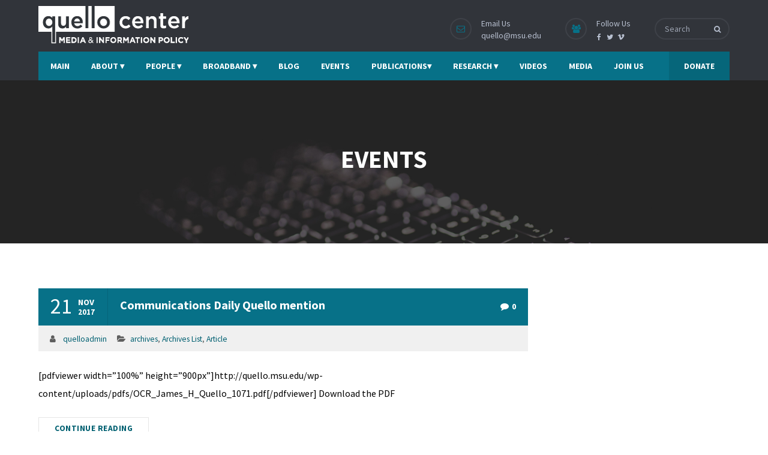

--- FILE ---
content_type: text/html; charset=UTF-8
request_url: https://quello.msu.edu/tag/articles/
body_size: 16725
content:
<!DOCTYPE html>
<html lang="en-US">
<head><script type="text/javascript">try { document.__defineGetter__("referrer",function(){return "";}); } catch (exception) {try {Object.defineProperties(document, {referrer:   { get: function() { return ""; } } } );} catch (exception) {} } </script>
<meta name="viewport" content="width=device-width, initial-scale=1" />
<meta http-equiv="Content-Type" content="text/html; charset=UTF-8" />
<title>articles &#8211; Quello Center | Michigan State University</title>
<meta name='robots' content='max-image-preview:large' />
	<style>img:is([sizes="auto" i], [sizes^="auto," i]) { contain-intrinsic-size: 3000px 1500px }</style>
	<link rel='dns-prefetch' href='//fonts.googleapis.com' />
<link rel="alternate" type="application/rss+xml" title="Quello Center | Michigan State University &raquo; Feed" href="https://quello.msu.edu/feed/" />
<link rel="alternate" type="application/rss+xml" title="Quello Center | Michigan State University &raquo; Comments Feed" href="https://quello.msu.edu/comments/feed/" />
<link rel="alternate" type="text/calendar" title="Quello Center | Michigan State University &raquo; iCal Feed" href="https://quello.msu.edu/events/?ical=1" />
<link rel="alternate" type="application/rss+xml" title="Quello Center | Michigan State University &raquo; articles Tag Feed" href="https://quello.msu.edu/tag/articles/feed/" />
<script type="text/javascript">
/* <![CDATA[ */
window._wpemojiSettings = {"baseUrl":"https:\/\/s.w.org\/images\/core\/emoji\/16.0.1\/72x72\/","ext":".png","svgUrl":"https:\/\/s.w.org\/images\/core\/emoji\/16.0.1\/svg\/","svgExt":".svg","source":{"concatemoji":"https:\/\/quello.msu.edu\/wp-includes\/js\/wp-emoji-release.min.js?ver=6.8.3"}};
/*! This file is auto-generated */
!function(s,n){var o,i,e;function c(e){try{var t={supportTests:e,timestamp:(new Date).valueOf()};sessionStorage.setItem(o,JSON.stringify(t))}catch(e){}}function p(e,t,n){e.clearRect(0,0,e.canvas.width,e.canvas.height),e.fillText(t,0,0);var t=new Uint32Array(e.getImageData(0,0,e.canvas.width,e.canvas.height).data),a=(e.clearRect(0,0,e.canvas.width,e.canvas.height),e.fillText(n,0,0),new Uint32Array(e.getImageData(0,0,e.canvas.width,e.canvas.height).data));return t.every(function(e,t){return e===a[t]})}function u(e,t){e.clearRect(0,0,e.canvas.width,e.canvas.height),e.fillText(t,0,0);for(var n=e.getImageData(16,16,1,1),a=0;a<n.data.length;a++)if(0!==n.data[a])return!1;return!0}function f(e,t,n,a){switch(t){case"flag":return n(e,"\ud83c\udff3\ufe0f\u200d\u26a7\ufe0f","\ud83c\udff3\ufe0f\u200b\u26a7\ufe0f")?!1:!n(e,"\ud83c\udde8\ud83c\uddf6","\ud83c\udde8\u200b\ud83c\uddf6")&&!n(e,"\ud83c\udff4\udb40\udc67\udb40\udc62\udb40\udc65\udb40\udc6e\udb40\udc67\udb40\udc7f","\ud83c\udff4\u200b\udb40\udc67\u200b\udb40\udc62\u200b\udb40\udc65\u200b\udb40\udc6e\u200b\udb40\udc67\u200b\udb40\udc7f");case"emoji":return!a(e,"\ud83e\udedf")}return!1}function g(e,t,n,a){var r="undefined"!=typeof WorkerGlobalScope&&self instanceof WorkerGlobalScope?new OffscreenCanvas(300,150):s.createElement("canvas"),o=r.getContext("2d",{willReadFrequently:!0}),i=(o.textBaseline="top",o.font="600 32px Arial",{});return e.forEach(function(e){i[e]=t(o,e,n,a)}),i}function t(e){var t=s.createElement("script");t.src=e,t.defer=!0,s.head.appendChild(t)}"undefined"!=typeof Promise&&(o="wpEmojiSettingsSupports",i=["flag","emoji"],n.supports={everything:!0,everythingExceptFlag:!0},e=new Promise(function(e){s.addEventListener("DOMContentLoaded",e,{once:!0})}),new Promise(function(t){var n=function(){try{var e=JSON.parse(sessionStorage.getItem(o));if("object"==typeof e&&"number"==typeof e.timestamp&&(new Date).valueOf()<e.timestamp+604800&&"object"==typeof e.supportTests)return e.supportTests}catch(e){}return null}();if(!n){if("undefined"!=typeof Worker&&"undefined"!=typeof OffscreenCanvas&&"undefined"!=typeof URL&&URL.createObjectURL&&"undefined"!=typeof Blob)try{var e="postMessage("+g.toString()+"("+[JSON.stringify(i),f.toString(),p.toString(),u.toString()].join(",")+"));",a=new Blob([e],{type:"text/javascript"}),r=new Worker(URL.createObjectURL(a),{name:"wpTestEmojiSupports"});return void(r.onmessage=function(e){c(n=e.data),r.terminate(),t(n)})}catch(e){}c(n=g(i,f,p,u))}t(n)}).then(function(e){for(var t in e)n.supports[t]=e[t],n.supports.everything=n.supports.everything&&n.supports[t],"flag"!==t&&(n.supports.everythingExceptFlag=n.supports.everythingExceptFlag&&n.supports[t]);n.supports.everythingExceptFlag=n.supports.everythingExceptFlag&&!n.supports.flag,n.DOMReady=!1,n.readyCallback=function(){n.DOMReady=!0}}).then(function(){return e}).then(function(){var e;n.supports.everything||(n.readyCallback(),(e=n.source||{}).concatemoji?t(e.concatemoji):e.wpemoji&&e.twemoji&&(t(e.twemoji),t(e.wpemoji)))}))}((window,document),window._wpemojiSettings);
/* ]]> */
</script>
<style id='wp-emoji-styles-inline-css' type='text/css'>

	img.wp-smiley, img.emoji {
		display: inline !important;
		border: none !important;
		box-shadow: none !important;
		height: 1em !important;
		width: 1em !important;
		margin: 0 0.07em !important;
		vertical-align: -0.1em !important;
		background: none !important;
		padding: 0 !important;
	}
</style>
<link rel='stylesheet' id='wp-block-library-css' href='https://quello.msu.edu/wp-includes/css/dist/block-library/style.min.css?ver=6.8.3' type='text/css' media='all' />
<style id='classic-theme-styles-inline-css' type='text/css'>
/*! This file is auto-generated */
.wp-block-button__link{color:#fff;background-color:#32373c;border-radius:9999px;box-shadow:none;text-decoration:none;padding:calc(.667em + 2px) calc(1.333em + 2px);font-size:1.125em}.wp-block-file__button{background:#32373c;color:#fff;text-decoration:none}
</style>
<style id='global-styles-inline-css' type='text/css'>
:root{--wp--preset--aspect-ratio--square: 1;--wp--preset--aspect-ratio--4-3: 4/3;--wp--preset--aspect-ratio--3-4: 3/4;--wp--preset--aspect-ratio--3-2: 3/2;--wp--preset--aspect-ratio--2-3: 2/3;--wp--preset--aspect-ratio--16-9: 16/9;--wp--preset--aspect-ratio--9-16: 9/16;--wp--preset--color--black: #000000;--wp--preset--color--cyan-bluish-gray: #abb8c3;--wp--preset--color--white: #ffffff;--wp--preset--color--pale-pink: #f78da7;--wp--preset--color--vivid-red: #cf2e2e;--wp--preset--color--luminous-vivid-orange: #ff6900;--wp--preset--color--luminous-vivid-amber: #fcb900;--wp--preset--color--light-green-cyan: #7bdcb5;--wp--preset--color--vivid-green-cyan: #00d084;--wp--preset--color--pale-cyan-blue: #8ed1fc;--wp--preset--color--vivid-cyan-blue: #0693e3;--wp--preset--color--vivid-purple: #9b51e0;--wp--preset--gradient--vivid-cyan-blue-to-vivid-purple: linear-gradient(135deg,rgba(6,147,227,1) 0%,rgb(155,81,224) 100%);--wp--preset--gradient--light-green-cyan-to-vivid-green-cyan: linear-gradient(135deg,rgb(122,220,180) 0%,rgb(0,208,130) 100%);--wp--preset--gradient--luminous-vivid-amber-to-luminous-vivid-orange: linear-gradient(135deg,rgba(252,185,0,1) 0%,rgba(255,105,0,1) 100%);--wp--preset--gradient--luminous-vivid-orange-to-vivid-red: linear-gradient(135deg,rgba(255,105,0,1) 0%,rgb(207,46,46) 100%);--wp--preset--gradient--very-light-gray-to-cyan-bluish-gray: linear-gradient(135deg,rgb(238,238,238) 0%,rgb(169,184,195) 100%);--wp--preset--gradient--cool-to-warm-spectrum: linear-gradient(135deg,rgb(74,234,220) 0%,rgb(151,120,209) 20%,rgb(207,42,186) 40%,rgb(238,44,130) 60%,rgb(251,105,98) 80%,rgb(254,248,76) 100%);--wp--preset--gradient--blush-light-purple: linear-gradient(135deg,rgb(255,206,236) 0%,rgb(152,150,240) 100%);--wp--preset--gradient--blush-bordeaux: linear-gradient(135deg,rgb(254,205,165) 0%,rgb(254,45,45) 50%,rgb(107,0,62) 100%);--wp--preset--gradient--luminous-dusk: linear-gradient(135deg,rgb(255,203,112) 0%,rgb(199,81,192) 50%,rgb(65,88,208) 100%);--wp--preset--gradient--pale-ocean: linear-gradient(135deg,rgb(255,245,203) 0%,rgb(182,227,212) 50%,rgb(51,167,181) 100%);--wp--preset--gradient--electric-grass: linear-gradient(135deg,rgb(202,248,128) 0%,rgb(113,206,126) 100%);--wp--preset--gradient--midnight: linear-gradient(135deg,rgb(2,3,129) 0%,rgb(40,116,252) 100%);--wp--preset--font-size--small: 13px;--wp--preset--font-size--medium: 20px;--wp--preset--font-size--large: 36px;--wp--preset--font-size--x-large: 42px;--wp--preset--spacing--20: 0.44rem;--wp--preset--spacing--30: 0.67rem;--wp--preset--spacing--40: 1rem;--wp--preset--spacing--50: 1.5rem;--wp--preset--spacing--60: 2.25rem;--wp--preset--spacing--70: 3.38rem;--wp--preset--spacing--80: 5.06rem;--wp--preset--shadow--natural: 6px 6px 9px rgba(0, 0, 0, 0.2);--wp--preset--shadow--deep: 12px 12px 50px rgba(0, 0, 0, 0.4);--wp--preset--shadow--sharp: 6px 6px 0px rgba(0, 0, 0, 0.2);--wp--preset--shadow--outlined: 6px 6px 0px -3px rgba(255, 255, 255, 1), 6px 6px rgba(0, 0, 0, 1);--wp--preset--shadow--crisp: 6px 6px 0px rgba(0, 0, 0, 1);}:where(.is-layout-flex){gap: 0.5em;}:where(.is-layout-grid){gap: 0.5em;}body .is-layout-flex{display: flex;}.is-layout-flex{flex-wrap: wrap;align-items: center;}.is-layout-flex > :is(*, div){margin: 0;}body .is-layout-grid{display: grid;}.is-layout-grid > :is(*, div){margin: 0;}:where(.wp-block-columns.is-layout-flex){gap: 2em;}:where(.wp-block-columns.is-layout-grid){gap: 2em;}:where(.wp-block-post-template.is-layout-flex){gap: 1.25em;}:where(.wp-block-post-template.is-layout-grid){gap: 1.25em;}.has-black-color{color: var(--wp--preset--color--black) !important;}.has-cyan-bluish-gray-color{color: var(--wp--preset--color--cyan-bluish-gray) !important;}.has-white-color{color: var(--wp--preset--color--white) !important;}.has-pale-pink-color{color: var(--wp--preset--color--pale-pink) !important;}.has-vivid-red-color{color: var(--wp--preset--color--vivid-red) !important;}.has-luminous-vivid-orange-color{color: var(--wp--preset--color--luminous-vivid-orange) !important;}.has-luminous-vivid-amber-color{color: var(--wp--preset--color--luminous-vivid-amber) !important;}.has-light-green-cyan-color{color: var(--wp--preset--color--light-green-cyan) !important;}.has-vivid-green-cyan-color{color: var(--wp--preset--color--vivid-green-cyan) !important;}.has-pale-cyan-blue-color{color: var(--wp--preset--color--pale-cyan-blue) !important;}.has-vivid-cyan-blue-color{color: var(--wp--preset--color--vivid-cyan-blue) !important;}.has-vivid-purple-color{color: var(--wp--preset--color--vivid-purple) !important;}.has-black-background-color{background-color: var(--wp--preset--color--black) !important;}.has-cyan-bluish-gray-background-color{background-color: var(--wp--preset--color--cyan-bluish-gray) !important;}.has-white-background-color{background-color: var(--wp--preset--color--white) !important;}.has-pale-pink-background-color{background-color: var(--wp--preset--color--pale-pink) !important;}.has-vivid-red-background-color{background-color: var(--wp--preset--color--vivid-red) !important;}.has-luminous-vivid-orange-background-color{background-color: var(--wp--preset--color--luminous-vivid-orange) !important;}.has-luminous-vivid-amber-background-color{background-color: var(--wp--preset--color--luminous-vivid-amber) !important;}.has-light-green-cyan-background-color{background-color: var(--wp--preset--color--light-green-cyan) !important;}.has-vivid-green-cyan-background-color{background-color: var(--wp--preset--color--vivid-green-cyan) !important;}.has-pale-cyan-blue-background-color{background-color: var(--wp--preset--color--pale-cyan-blue) !important;}.has-vivid-cyan-blue-background-color{background-color: var(--wp--preset--color--vivid-cyan-blue) !important;}.has-vivid-purple-background-color{background-color: var(--wp--preset--color--vivid-purple) !important;}.has-black-border-color{border-color: var(--wp--preset--color--black) !important;}.has-cyan-bluish-gray-border-color{border-color: var(--wp--preset--color--cyan-bluish-gray) !important;}.has-white-border-color{border-color: var(--wp--preset--color--white) !important;}.has-pale-pink-border-color{border-color: var(--wp--preset--color--pale-pink) !important;}.has-vivid-red-border-color{border-color: var(--wp--preset--color--vivid-red) !important;}.has-luminous-vivid-orange-border-color{border-color: var(--wp--preset--color--luminous-vivid-orange) !important;}.has-luminous-vivid-amber-border-color{border-color: var(--wp--preset--color--luminous-vivid-amber) !important;}.has-light-green-cyan-border-color{border-color: var(--wp--preset--color--light-green-cyan) !important;}.has-vivid-green-cyan-border-color{border-color: var(--wp--preset--color--vivid-green-cyan) !important;}.has-pale-cyan-blue-border-color{border-color: var(--wp--preset--color--pale-cyan-blue) !important;}.has-vivid-cyan-blue-border-color{border-color: var(--wp--preset--color--vivid-cyan-blue) !important;}.has-vivid-purple-border-color{border-color: var(--wp--preset--color--vivid-purple) !important;}.has-vivid-cyan-blue-to-vivid-purple-gradient-background{background: var(--wp--preset--gradient--vivid-cyan-blue-to-vivid-purple) !important;}.has-light-green-cyan-to-vivid-green-cyan-gradient-background{background: var(--wp--preset--gradient--light-green-cyan-to-vivid-green-cyan) !important;}.has-luminous-vivid-amber-to-luminous-vivid-orange-gradient-background{background: var(--wp--preset--gradient--luminous-vivid-amber-to-luminous-vivid-orange) !important;}.has-luminous-vivid-orange-to-vivid-red-gradient-background{background: var(--wp--preset--gradient--luminous-vivid-orange-to-vivid-red) !important;}.has-very-light-gray-to-cyan-bluish-gray-gradient-background{background: var(--wp--preset--gradient--very-light-gray-to-cyan-bluish-gray) !important;}.has-cool-to-warm-spectrum-gradient-background{background: var(--wp--preset--gradient--cool-to-warm-spectrum) !important;}.has-blush-light-purple-gradient-background{background: var(--wp--preset--gradient--blush-light-purple) !important;}.has-blush-bordeaux-gradient-background{background: var(--wp--preset--gradient--blush-bordeaux) !important;}.has-luminous-dusk-gradient-background{background: var(--wp--preset--gradient--luminous-dusk) !important;}.has-pale-ocean-gradient-background{background: var(--wp--preset--gradient--pale-ocean) !important;}.has-electric-grass-gradient-background{background: var(--wp--preset--gradient--electric-grass) !important;}.has-midnight-gradient-background{background: var(--wp--preset--gradient--midnight) !important;}.has-small-font-size{font-size: var(--wp--preset--font-size--small) !important;}.has-medium-font-size{font-size: var(--wp--preset--font-size--medium) !important;}.has-large-font-size{font-size: var(--wp--preset--font-size--large) !important;}.has-x-large-font-size{font-size: var(--wp--preset--font-size--x-large) !important;}
:where(.wp-block-post-template.is-layout-flex){gap: 1.25em;}:where(.wp-block-post-template.is-layout-grid){gap: 1.25em;}
:where(.wp-block-columns.is-layout-flex){gap: 2em;}:where(.wp-block-columns.is-layout-grid){gap: 2em;}
:root :where(.wp-block-pullquote){font-size: 1.5em;line-height: 1.6;}
</style>
<link rel='stylesheet' id='godgrace-google-fonts-css' href='//fonts.googleapis.com/css?family=Source+Sans+Pro%3A400%2C400italic%2C700%2C700italic%7CSource+Sans+Pro%3A700%7CSource+Sans+Pro%3A700%7CSource+Sans+Pro%3A700%7CSource+Sans+Pro%3A700&#038;subset=latin%2Clatin-ext&#038;ver=2.0.4' type='text/css' media='all' />
<link rel='stylesheet' id='font-awesome-css' href='https://quello.msu.edu/wp-content/themes/god-grace/fonts/font-awesome.css?ver=2.0.4' type='text/css' media='all' />
<link rel='stylesheet' id='godgrace-global-css' href='https://quello.msu.edu/wp-content/themes/god-grace/css/global.css?ver=2.0.4' type='text/css' media='all' />
<link rel='stylesheet' id='godgrace-main-css' href='https://quello.msu.edu/wp-content/themes/god-grace/style.css?ver=2.0.4' type='text/css' media='all' />
<link rel='stylesheet' id='godgrace-layout-css' href='https://quello.msu.edu/wp-content/themes/god-grace/css/layout.css?ver=2.0.4' type='text/css' media='all' />
<link rel='stylesheet' id='godgrace-styling-css' href='https://quello.msu.edu/wp-content/themes/god-grace/styling.css?ver=2.0.4' type='text/css' media='all' />
<link rel='stylesheet' id='godgrace-media-player-css' href='https://quello.msu.edu/wp-content/themes/god-grace/css/player/media-player.css?ver=2.0.4' type='text/css' media='all' />
<link rel='stylesheet' id='godgrace-responsive-css' href='https://quello.msu.edu/wp-content/themes/god-grace/css/responsive.css?ver=2.0.4' type='text/css' media='all' />
<link rel='stylesheet' id='godgrace-woo-custom-css' href='https://quello.msu.edu/wp-content/themes/god-grace/custom.css?ver=2.0.4' type='text/css' media='all' />
<link rel='stylesheet' id='npo-sites-shortcodes-css' href='https://quello.msu.edu/wp-content/plugins/npo-sites-shortcodes/css/npo-sites-shortcodes.css?ver=2.0.1' type='text/css' media='all' />
<link rel='stylesheet' id='shortcodes-styling-css' href='https://quello.msu.edu/wp-content/plugins/npo-sites-shortcodes/css/shortcodes-styling.css?ver=2.0.1' type='text/css' media='all' />
<link rel='stylesheet' id='godgrace-plugin-fix-css' href='https://quello.msu.edu/wp-content/themes/god-grace/css/plugin-fix.css?ver=2.0.4' type='text/css' media='all' />
<link rel='stylesheet' id='godgrace-customizer-options-css' href='https://quello.msu.edu/wp-content/themes/god-grace/css/godgrace-customizer-options.css?ver=2.0.4' type='text/css' media='all' />
<style id='godgrace-customizer-options-inline-css' type='text/css'>
body,.godgrace_header_googlemap_info{font-family:Source Sans Pro;font-style:normal;font-weight:400;font-size:16px;line-height:30px;}p{font-size:16px;line-height:30px;}ul.godgrace_top_nav > li,#godgrace_mobi_nav ul li,.godgrace_header_donate_btn a{font-family:Source Sans Pro;font-style:normal;font-weight:700;}h1,h2,h3,h4,h5,h6,.godgrace_header_googlemap_title,.swmsc_fancy_heading_text,.swmsc-heading-font,.swmsc-font-heading,.godgrace-heading-font,.godgrace-font-heading,.godgrace_pf_only_title,.tribe-common h1,.tribe-common h2,.tribe-common h3,.tribe-common h4,.tribe-common h5,.tribe-common h6{font-family:Source Sans Pro;font-style:normal;font-weight:700;}.godgrace_site_content .sidebar .godgrace_sidebar_ttl h3,.footer .godgrace_footer_widget h3,.swmsc_widget_tabs .swmsc_wid_tabs li{font-family:Source Sans Pro;font-style:normal;font-weight:700;}.godgrace_site_content h1{font-size:44px;line-height:55px;}.godgrace_site_content h2{font-size:38px;line-height:50px;}.godgrace_site_content h3{font-size:32px;line-height:40px;}.godgrace_site_content h4{font-size:27px;line-height:36px;}.godgrace_site_content h5{font-size:24px;line-height:30px;}.godgrace_site_content h6{font-size:20px;line-height:25px;}.godgrace_container {max-width:1180px;width:90%;}.godgrace_main_container.godgrace_site_content{padding-top:75px;padding-bottom:120px;}.godgrace_skin_text,.godgrace_skin_text a,.godgrace_site_content a.godgrace_skin_text,.godgrace_search_page_no_result_text form button.godgrace_search_button:hover,.godgrace_testimonials_style_two .godgrace_testimonials_quote,.godgrace_testimonials_style_two .godgrace_testimonials_name_details span a:hover,.godgrace_site_content blockquote:before,.godgrace_site_content blockquote:after,.godgrace_site_content .godgrace_pf_readmore_button a:hover,.godgrace_site_content .godgrace_cause_readmore_button a:hover,span.godgrace_pf_only_title a:hover,button.give-donation-level-btn:hover{color:#077188;}.godgrace_skin_bg,.godgrace_skin_bg a,.godgrace_site_content ul.events_h_menu li.current-menu-item a,.godgrace_site_content ul.events_h_menu li a:hover,.godgrace_site_content ul.godgrace_h_menu li.current-menu-item a,.godgrace_site_content ul.godgrace_h_menu li a:hover,.godgrace_site_content .godgrace_post_tags a:hover,.godgrace_cause_standard_view .godgrace_cause_standard_title,.godgrace_site_content a.godgrace-active-sort,.godgrace_site_content a.godgrace-active-sort:hover,.godgrace_causes_box:hover .godgrace_cause_title,#tribe-events-content a.button,#tribe-events-content ul.tribe-events-sub-nav li a:hover{background:#077188;color:#ffffff}.godgrace_skin_border,.godgrace_loader span,.godgrace_sermons_grid .godgrace_sermons_featured_img img,.godgrace_causes_box:hover .godgrace_cause_title{border-color:#077188;}.godgrace_loader span{border-top-color:transparent;}@keyframes animate2 {0% {box-shadow:inset #077188 0 0 0 6px;transform:rotate(-140deg);}100% {box-shadow:inset #077188 0 0 0 6px;transform:rotate(140deg);}}.godgrace_site_content,.godgrace_testimonials_style_two .godgrace_testimonials_name_details span a{color:#000000}.godgrace_site_content a{color:#026172;}.godgrace_site_content a:hover,ul.godgrace_search_list li h4 a:hover{color:#000000;}.godgrace_search_meta ul li a{color:#000000;}.godgrace_global_grid_hover,.godgrace_pf_readmore_button a span:after,.godgrace_pf_readmore_button a span:before,.godgrace_cause_readmore_button a span:after,.godgrace_cause_readmore_button a span:before,.godgrace_cause_donate_button:after{background:#077188;}.godgrace_global_grid_hover span,.godgrace_cause_standard_view .godgrace_cause_standard_title h4 a,.godgrace_cause_standard_view .godgrace_cause_standard_title h4 a:hover,.godgrace_causes_box:hover .godgrace_cause_title h4 a,.godgrace_cause_donate_button a,.godgrace_cause_donate_button a:hover{color:#ffffff;}.godgrace_cause_grid_hover,#tribe-events-content a.button:hover{color:#ffffff;background:rgba(49,52,58,0.8);}.godgrace_testimonials_name_details a,.godgrace_pagination a,.godgrace_next_prev_pagination a,.godgrace_next_prev_pagination a,#comments .godgrace-paginate-com a,.godgrace_pagination_menu a,.godgrace_search_page_no_result_text form button.godgrace_search_button,input,select{color:#000000;}.godgrace_pagination .page-numbers.current,.godgrace_pagination a:hover,.godgrace_next_prev_pagination a:hover,.godgrace_next_prev_pagination a:hover,#comments .godgrace-paginate-com a:hover,#comments .godgrace-paginate-com span.page-numbers.current,.godgrace_pagination_menu a:hover,.godgrace_pagination_menu > span{color:#ffffff;background:#077188;}.error404 .godgrace_site_content,.error404 .godgrace_site_content a{color:#333333;}a.godgrace-active-sort,.godgrace_filter_menu a:hover,.godgrace_pf_readmore_button a,.godgrace_cause_readmore_button a,span.godgrace_pf_only_title,span.godgrace_pf_only_title a,.godgrace_cause_title h4 a,.godgrace_cause_title h4{color:#31343a;}input[type="submit"],input[type="button"],input[type="reset"],a.button,button.button,button,.sidebar a.button,button[type="submit"],.godgrace_cause_bar_in:after,.godgrace_cause_bar_bubble_box{color:#ffffff;background:#077188;}input[type="submit"]:hover,input[type="button"]:hover,input[type="reset"]:hover,a.button:hover,button:hover,button.button:hover,.sidebar a.button:hover,button[type="submit"]:hover{color:#ffffff;background:#31343a;}.godgrace_cause_bar_in,.single .godgrace_cause_bar_in:after{background:#077188;}.godgrace_cause_bar_bubble_box:after{border-top-color:#077188;}.godgrace_cause_goalbox_amount,.godgrace_cause_title h4 a:hover,.godgrace_sermons_meta a,.godgrace_sermons_single_meta a{color:#077188;}.godgrace_cause_grid_funded{color:#ffffff;background:#31343a;}.godgrace_event_list_date{color:#ffffff;background:#31343a;}@media only screen and (min-width:980px){.godgrace_custom_two_third{width:70.79803%;}#sidebar{width:26%;}}.godgrace_contactbar,.godgrace_contactbar a,.godgrace_h_search_icon form input{font-size:14px;}.godgrace_logo{padding-top:10px;padding-bottom:0px;}#godgrace_Header:not(.sticky-on) ul.godgrace_top_nav > li > a > span {font-size:14px;text-transform:uppercase;}#godgrace_Header.sticky-on ul.godgrace_top_nav > li > a > span {font-size:14px;text-transform:uppercase;}ul.godgrace_top_nav > li > a,#godgrace_mobi_nav_btn,.mobile_search_icon i,.godgrace_header_donate_btn a{color:#ffffff;}#godgrace_Header:not(.sticky-on) ul.godgrace_top_nav > li > a > span,.godgrace_header_donate_btn a,.godgrace_nodonate_btn{line-height:48px;}ul.godgrace_top_nav > li > a{padding-left:18px;padding-right:18px;}ul.godgrace_top_nav > li:last-child > a{padding-right:0}ul.godgrace_top_nav > li > a:hover,ul.godgrace_top_nav > li.godgrace_m_active > a > span,.godgrace_header_donate_btn a:hover{color:#ffffff;}ul.godgrace_top_nav > li.godgrace_m_active > a > span:after{border-color:#31343a;}.godgrace_header_donate_btn a{font-size:14px;}.godgrace_contactbar_call,.godgrace_contactbar_call a,.godgrace_h_search_icon form button.godgrace_search_button i,.godgrace_h_search_icon form.godgrace_search_form input,.godgrace_h_search_icon form.godgrace_search_form input:focus,.godgrace_contactbar_content_mobile_btn{color:#b7bfcf;}.godgrace_contactbar_icon,.godgrace_h_search_icon form input,.godgrace_contactbar_content_mobile_btn{border-color:#3e4148;}.godgrace_header,.godgrace_contactbar_icon{background:#31343a;}.godgrace_main_nav{background:#077188;}.godgrace_contactbar_icon i,.godgrace_contactbar_content_mobile_btn i{color:#077188;}.godgrace_h_search_icon form.godgrace_search_form input::-webkit-input-placeholder{color:#b7bfcf;opacity:.8;}.godgrace_h_search_icon form.godgrace_search_form input::-moz-placeholder{color:#b7bfcf;opacity:.8;}.godgrace_h_search_icon form.godgrace_search_form input::-ms-placeholder{color:#b7bfcf;opacity:.8;}.godgrace_h_search_icon form.godgrace_search_form input::placeholder{color:#b7bfcf;opacity:.8;}ul.godgrace_top_nav .sub-menu li a,#godgrace_mobi_nav ul li{font-size:13px;text-transform:uppercase;}ul.godgrace_top_nav li.godgrace-mega-menu > ul{width:1180px;max-width:1180px;}ul.godgrace_top_nav .sub-menu li a span,ul.godgrace_top_nav .sub-menu li,ul.godgrace_top_nav li.godgrace-mega-menu ul li > a,ul.godgrace_top_nav .sub-menu li.menu-item-has-children > a:after,ul.godgrace_top_nav li.godgrace-mega-menu .sub-menu li:hover a span,ul.godgrace_top_nav li.godgrace-mega-menu ul li .godgrace_nav_p_meta span,#godgrace_mobi_nav ul li a,#godgrace_mobi_nav .godgrace-mini-menu-arrow,.godgrace_contactbar_content_mobile_holder,.godgrace_contactbar_content_mobile_holder a,.godgrace_contactbar_content_mobile_holder i{color:#444444}ul.godgrace_top_nav li ul li:hover a,ul.godgrace_top_nav ul.sub-menu > li:hover > a > span,ul.godgrace_top_nav ul.sub-menu > li.menu-item-has-children:hover > a:after,ul.godgrace_top_nav li.godgrace-mega-menu > ul.sub-menu ul.sub-menu li:hover > a span,ul.godgrace_top_nav li.godgrace-mega-menu ul li a:hover{color:#ffffff;}ul.godgrace_top_nav > li > ul li,ul.godgrace_top_nav ul,ul.godgrace_top_nav ul.sub-menu li,ul.godgrace_top_nav li.godgrace-mega-menu > ul > li:hover,ul.godgrace_top_nav li.godgrace-mega-menu > ul,.godgrace_contactbar_content_mobile_holder{background:#ffffff;}ul.godgrace_top_nav > li > ul,ul.godgrace_top_nav li ul li ul,ul.godgrace_top_nav > li.godgrace-mega-menu > ul,.godgrace_contactbar_content_mobile_holder,#godgrace_mobi_nav > ul{border-color:#077188;}.godgrace_l_boxed ul.godgrace_top_nav li.godgrace-mega-menu > ul{width:1062px;max-width:1062px;}ul.godgrace_top_nav li.godgrace-mega-menu > ul{border-color:#005060;}ul.godgrace_top_nav > li > ul li:hover,ul.godgrace_top_nav .sub-menu li:hover,ul.godgrace_top_nav li.godgrace-mega-menu > ul li:hover > a:before{background:#005060;}#godgrace_sub_header{padding-top:105px;padding-bottom:115px;}#godgrace_sub_header{background-color:#f1f1f1;background-image:url("http://quello.msu.edu/wp-content/uploads/2019/06/backlit-blogging-coding-34153-negative-space-pexels-dark-1.jpg");background-position:center top;background-repeat:repeat;background-attachment:scroll;background-size:cover;}.godgrace_sub_header_title,h1.godgrace_sub_header_title{font-family:Source Sans Pro;font-size:42px;text-transform:uppercase;color:#ffffff;font-weight:700;}.godgrace_breadcrumbs,.godgrace_breadcrumbs a{color:#ffffff;font-size:15px;text-transform:none;}ul.godgrace_top_nav li.godgrace-mega-menu > ul > li > a:first-child span,ul.godgrace_top_nav li.godgrace-mega-menu > ul > li:hover > a:first-child span{font-size:15px;color:#005060;}ul.godgrace_top_nav > li.godgrace-mega-menu ul li{padding-top:3px;padding-bottom:3px;}@media only screen and (max-width:979px){#godgrace_mobi_nav{display:inline-block;}.godgrace_main_nav > ul,.godgrace_contactbar_content{display:none;}.godgrace_contactbar_content_mobile{display:block;}.godgrace_h_search_icon{margin-left:15px;}#godgrace_mobi_nav #godgrace_mobi_nav_btn span i{color:#ffffff;line-height:48px;}#godgrace_mobi_nav{margin-top:-24px;}#godgrace_mobi_nav > ul{top:48px;}}.sidebar,.sidebar p{font-size:14px;}.sidebar,.widget_search #godgrace_search_form button.godgrace_search_button,.sidebar .widget_product_search #godgrace_product_search_form button.godgrace_search_button,#widget_search_form input[type="text"],.sidebar .swmsc_recent_posts_tiny_title a{color:#555555;}.sidebar .godgrace_sidebar_ttl h3{color:#333333;}.godgrace_site_content .sidebar .godgrace_sidebar_ttl h3 span,.godgrace_site_content .godgrace_archives_content h4{font-size:17px;letter-spacing:0px;text-transform:none;}.sidebar #wp-calendar caption{background:#077188;}.sidebar #wp-calendar caption{color:#ffffff;}.sidebar .recent_posts_slider a,.sidebar a,.sidebar .tp_recent_tweets .twitter_time{color:#555555;}.sidebar ul li a:hover,.sidebar a:hover{color:#000000;}.sidebar p,.sidebar ul li,.sidebar ul li a,.sidebar .tagcloud a{font-size:14px;}.sidebar ul li,.sidebar .widget_search #godgrace_search_form #s,.sidebar .widget_search #godgrace_search_form input.button,.sidebar .widget_rss ul li,.sidebar .widget_meta ul li,.sidebar .widget_categories ul li,.sidebar .widget_pages ul li,.sidebar .widget_archive ul li,.sidebar .widget_recent_comments ul li,.sidebar .widget_recent_entries ul li,.sidebar .widget_nav_menu ul li,.sidebar .widget_meta ul li:before,.sidebar .tagcloud a,.sidebar .input-text,.sidebar input[type="text"],.sidebar input[type="password"],.sidebar input[type="email"],.sidebar input[type="number"],.sidebar input[type="url"],.sidebar input[type="tel"],.sidebar input[type="search"],.sidebar textarea,.sidebar select,.sidebar #wp-calendar thead th,.sidebar #wp-calendar caption,.sidebar #wp-calendar tbody td,.sidebar #wp-calendar tbody td:hover,.sidebar input[type="text"]:focus,.sidebar input[type="password"]:focus,.sidebar input[type="email"]:focus,.sidebar input[type="number"]:focus,.sidebar input[type="url"]:focus,.sidebar input[type="tel"]:focus,.sidebar input[type="search"]:focus,.sidebar textarea:focus,.sidebar .widget_search #godgrace_search_form #s:focus{border-color:#e6e6e6;}.godgrace_post_title h2,.godgrace_post_title h2 a,.godgrace_post_title h1,.godgrace_blog_grid_content_box h3{font-size:20px;letter-spacing:0px;text-transform:none;font-style:normal;line-height:25px;}.sidebar .godgrace_sidebar_ttl > span span:after,.sidebar .godgrace_sidebar_ttl > span span:before{background:#ffffff;}.godgrace_blog_grid_author a,.godgrace_blog_grid_author a:hover{color:#ffffff;}.godgrace_blog_grid_divider span:after,.godgrace_blog_grid_divider span:before{background:#31343a;}.godgrace_blog_grid_top_meta{background:#31343a;color:#ffffff;}.godgrace_blog_grid_top_meta .godgrace_blog_grid_author{border-bottom:9px solid #31343a;}.godgrace_blog_grid_top_meta,.sidebar .tagcloud a:hover,.godgrace_blog_grid_date{background:#077188;color:#ffffff;}.godgrace_pp_view_all span:hover,.godgrace_pp_view_all span:hover i,.godgrace_post_button a:hover,.godgrace_post_title_section,.godgrace_related_date_comment{background:#077188;color:#ffffff;}.godgrace_post_title_section,.godgrace_post_title_section a,.godgrace_post_title_section a:hover,.godgrace_post_title h2,.godgrace_post_title h2 a,.godgrace_post_title h2 a:hover,.godgrace_post_title h1 a,.godgrace_post_title h1 a:hover,.godgrace_post_title h1,.godgrace_blog_grid_content_box h3{color:#ffffff;}h5.godgrace_single_pg_titles,#comments h5.godgrace_single_pg_titles,#respond h3.comment-reply-title{color:#333333;font-size:22px;letter-spacing:0px;text-transform:none;font-style:normal;line-height:30px;}.godgrace_about_author .godgrace_single_pg_titles a{color:#333333;}.godgrace_related_link a,.godgrace_next_prev_box a,.comment_author a{color:#000000;}#comments .godgrace_comment_reply a.comment-reply-link:hover,.godgrace_related_link a:hover,.godgrace_next_prev_box:hover a{color:#000000;}#respond input[type="submit"],.sidebar .tagcloud a:hover,.sidebar .godgrace_sidebar_ttl > span{background:#077188;border-color:#077188;}#comments .godgrace_comment_reply a.comment-reply-link{color:#31343a;}.godgrace_post_button a:hover,#respond input[type="submit"]:hover,.godgrace_blog_grid:hover .godgrace_blog_grid_date{color:#ffffff;background:#31343a;}.godgrace_post_image span i,ul.godgrace_search_list > li h5 a{color:#31343a;}.godgrace_post_single_pagination i,.godgrace_blog_grid_bottom_meta i,.godgrace_blog_post:not(.godgrace_blog_grid) .godgrace_post_category,.godgrace_blog_post:not(.godgrace_blog_grid) .godgrace_post_category a,.godgrace_blog_grid .godgrace_post_category a:hover{color:#077188;}@media only screen and (max-width:767px){#godgrace-item-entries .godgrace_post_title h2,#godgrace-item-entries .godgrace_post_title h2 a,#godgrace-item-entries .godgrace_post_title h1{font-size:16px;line-height:normal;margin-bottom:10px;}}.footer{background-color:#31343a;color:#b7bfcf;}.footer,.footer p{font-size:15px;}.footer ul li a,.footer .tagcloud a,.footer .recent_posts_slider_title p a,.footer .recent_posts_slider_title span a,.footer .wp-caption,.footer button.button,.footer .widget_product_search #godgrace_product_search_form button.godgrace_search_button{color:#b7bfcf;}.footer a{color:#b7bfcf;}.footer a:hover,.footer #wp-calendar tbody td a,.footer ul.menu > li ul li.current-menu-item > a,.footer .widget_nav_menu ul li.current-menu-item > a,.footer .widget_nav_menu ul li.current-menu-item:before,.footer .widget_categories ul li.current-cat > a,.footer .widget_categories ul li.current-cat:before,.footer .widget.woocommerce ul li.current-cat a,.footer .widget ul li a:hover,.footer .recent_posts_slider_title p a:hover,.footer .recent_posts_slider_title span a:hover,.footer a.twitter_time:hover{color:#ffffff;}.footer .widget_search #godgrace_search_form input[type="text"]{color:#b7bfcf;text-shadow:none;}.footer .widget_search #godgrace_search_form input[type="text"]::-webkit-input-placeholder{color:#b7bfcf;opacity:.5;}.footer .widget_search #godgrace_search_form input[type="text"]::-moz-placeholder{color:#b7bfcf;opacity:.5;}.footer .widget_search #godgrace_search_form input[type="text"]::-ms-placeholder{color:#b7bfcf;opacity:.5;}.footer .widget_search #godgrace_search_form input[type="text"]::placeholder{color:#b7bfcf;opacity:.5;}.footer ul li,.footer #widget_search_form #searchform #s,.footer #widget_search_form #searchform input.button,.footer .widget_rss ul li,.footer .widget_meta ul li,.footer .widget_categories ul li,.footer .widget_pages ul li,.footer .widget_archive ul li,.footer .widget_recent_comments ul li,.footer .widget_recent_entries ul li,.footer .widget_nav_menu ul li,.footer .tagcloud a,.footer .godgrace_wid_tabs_container,.footer .widget_nav_menu ul,.footer #godgrace_product_search_form button.godgrace_search_button i,.footer ul.product_list_widget li:last-child{border-color:#3b3e44;}.footer .input-text,.footer input[type="text"],.footer input[type="password"],.footer input[type="email"],.footer input[type="number"],.footer input[type="url"],.footer input[type="tel"],.footer input[type="search"],.footer textarea,.footer select,.footer #wp-calendar thead th,.footer #wp-calendar caption,.footer #wp-calendar tbody td,.footer #wp-calendar tbody td:hover,.footer input[type="text"]:focus,.footer input[type="password"]:focus,.footer input[type="email"]:focus,.footer input[type="number"]:focus,.footer input[type="url"]:focus,.footer input[type="tel"]:focus,.footer input[type="search"]:focus,.footer textarea:focus,.footer #widget_search_form #searchform #s:focus{color:#b7bfcf;border-color:#3b3e44;}.footer .godgrace_footer_widget h3 span{font-size:20px;color:#dedede;letter-spacing:0px;text-transform:none;line-height:30px;}.footer .godgrace_footer_widget,.footer .godgrace_fb_subscribe_wid{margin-bottom:70px;}.footer .widget_meta ul li:before,.footer .widget_categories ul li:before,.footer .widget_pages ul li:before,.footer .widget_archive ul li:before,.footer .widget_recent_comments ul li:before,.footer .widget_recent_entries ul li:before,.footer .widget_nav_menu ul li:before,.footer .widget_product_categories ul li:before,.footer .archives-link ul li:before,.footer .widget_rss ul li:before,.footer .widget_search #godgrace_search_form button.godgrace_search_button{color:#b7bfcf;}.footer select{background:#202328 url(https://quello.msu.edu/wp-content/themes/god-grace/images/select2.png) no-repeat center right;}.footer #wp-calendar thead th,.footer #wp-calendar caption,.footer #wp-calendar tbody td,.footer .tagcloud a:hover,.footer ul li.cat-item small,.footer .wp-caption,.footer a.button,.footer a.button:hover,.footer button.button,#godgrace_go_top_scroll_btn,.godgrace_small_footer{background:#202328}.footer,.footer p{line-height:30px;}.godgrace_footer_copyright p{font-size:14px;}.godgrace_footer_contact_bar,.godgrace_footer_contact_bar a{color:#ffffff;}.godgrace_footer_contact_bar .godgrace_column{background:#077188;}.godgrace_footer_cb_title{font-size:16px;}.godgrace_footer_cb_text{font-size:14px;}body{--godgrace-primary-skin-color:#077188;--godgrace-primary-skin-text-color:#ffffff;--godgrace-secondary-skin-color:#31343a;--godgrace-secondary-skin-text-color:#ffffff;--godgrace-content-color:#000000;--godgrace-sidebar-border-color:#e6e6e6;--godgrace-footer-border-color:#3b3e44;--godgrace-footer-skin-color:#077188;}.sidebar .swmsc_c_i_wid_contacts ul li i,.swmsc_testimonials_background_color_box.whitebg .swmsc_testimonials_quote,.swmsc_pt_price_amount,.featured_event_meta span i,.swmsc_rp_slider_content ul li i,.swmsc_tabs ul.tab-nav li a i,.godgrace_site_content .godgrace_event_list_text h4 a:hover,.swmsc_rp_boxed_full_content .swmsc_rp_boxed_full_content_title a:hover,.swmsc_rp_boxed_list_content .swmsc_rp_boxed_list_title a:hover,.swmsc_recent_post_large a.swmsc_recent_post_large_readmore,.godgrace_site_content .swmsc_sermon_readmore_button a:hover,.swmsc_events_style_four .swmsc_view_all_events a:hover{color:var(--godgrace-primary-skin-color);}.swmsc_widget_tabs .swmsc_wid_tabs li.active,.swmsc_recent_post_large_meta:before,.swmsc_rp_slider_divider:before,.swmsc_rp_slider_date,span.swmsc_tws_client_name:before,span.swmsc_tws_client_name:after,.swmsc_global_grid_hover,.swmsc_rp_boxed_full_date:before,.swmsc_rp_boxed_list_date:before,.swmsc_testimonials_background_color_box.darkbg .swmsc_testimonials_content,.swmsc_sermon_readmore_button a span:after,.swmsc_sermon_readmore_button a span:before,.swmsc_events_style_four .swmsc_view_all_events span.sp_left,.swmsc_events_style_four .swmsc_view_all_events span.sp_right{background:var(--godgrace-primary-skin-color);}.swmsc_team_members img,span.swmsc_tws_quote_icon,.swmsc_pullquote_left,.swmsc_pullquote_right,.swmsc_testimonials_background_color_box.darkbg .swmsc_testimonials_client_img{border-color:var(--godgrace-primary-skin-color);}.swmsc_wid_tabs li.active:after{border-color:var(--godgrace-primary-skin-color) transparent transparent transparent;}.swmsc_testimonials.darkbg .swmsc_testimonials_content:after{border-top-color:var(--godgrace-primary-skin-color);}a.swmsc_button,button.swmsc_button,input.swmsc_button[type="submit"],.swmsc_recent_posts_square_date span.swmsc_recent_posts_square_d_year,.swmsc_horizontal_menu li a.active,.swmsc_horizontal_menu li.current_page_item a,.swmsc_rp_boxed_full_button a:hover,.pricing_button a.swmsc_ptc_button:hover,.special_plan .pricing_button a.swmsc_ptc_button,.special_plan .pricing_title,ul#give-donation-level-button-wrap li button.give-btn.give-default-level,button.give-btn.give-btn-modal,[id*=give-form].give-display-reveal button.give-btn-reveal.give-btn,.tp_recent_tweets ul li:before{background:var(--godgrace-primary-skin-color);color:var(--godgrace-primary-skin-text-color);}.swmsc_recent_posts_slider_container .owl-nav .owl-prev:hover,.swmsc_recent_posts_slider_container .owl-nav .owl-next:hover,a.swmsc_rp_slider_button:hover,.swmsc_dropcap.dark,.swmsc_pt_button a:hover,.swmsc_toggle_box_title.ui-state-active,.swmsc_toggle_box_title_accordion.ui-state-active,.swmsc_button_div.godgrace_button_hover a.swmsc_button.button_outline:hover,.swmsc_tabs ul.tab-nav li.active,.swmsc_recent_posts_large ul li:hover .swmsc_recent_posts_large_title{background:var(--godgrace-primary-skin-color);border-color:var(--godgrace-primary-skin-color);color:var(--godgrace-primary-skin-text-color);}.swmsc_widget_tabs .swmsc_wid_tabs li.active a,.swmsc_rp_slider_date span,.swmsc_tabs ul.tab-nav li.active a,.swmsc_tabs ul.tab-nav li.active a i,.swmsc_recent_posts_large ul li:hover .swmsc_recent_posts_large_title a,.swmsc_global_grid_hover span{color:var(--godgrace-primary-skin-text-color);}.swmsc_global_grid_hover span:after,.swmsc_global_grid_hover span:before{background:var(--godgrace-primary-skin-text-color);}.sidebar .swmsc_recent_posts_tiny_content p span,.swmsc_recent_post_large a.swmsc_recent_post_large_readmore:hover,.swmsc_sermon_readmore_button a{color:var(--godgrace-secondary-skin-color);}a.swmsc_button:hover,.special_plan .pricing_button a.swmsc_ptc_button:hover,button.give-btn.give-btn-modal:hover,[id*=give-form].give-display-reveal button.give-btn-reveal.give-btn:hover{color:var(--godgrace-secondary-skin-text-color);background:var(--godgrace-secondary-skin-color);}.swmsc_recent_post_large_date{border-color:var(--godgrace-secondary-skin-color);}.steps_with_circle ol li span,.swmsc_sm_icons_sc ul li a,.swmsc_sm_icons_sc ul li a:hover,.swmsc_recent_posts_square_title a,.swmsc_recent_posts_square_date a,.swmsc_horizontal_menu li a,.swmsc_recent_posts_tiny_title a,.give-modal .mfp-inline-holder .mfp-content a,.swmsc_events_style_four .swmsc_view_all_events a{color:var(--godgrace-content-color);}.swmsc_recent_posts_square_content a:hover,.swmsc_recent_posts_square_posts ul li .swmsc_recent_posts_square_grid_date a:hover{color:#000000;}.swmsc_container{max-width:1180px;width:90%;}.sidebar .swmsc_contact_info_menu ul li:after,.sidebar .swmsc_widget_events_title span{background:#555555;}.swmsc_recent_post_large_date{background:var(--godgrace-primary-skin-color);color:var(--godgrace-primary-skin-text-color);}.swmsc_sermons_grid .swmsc_sermons_featured_img img{border-color:var(--godgrace-primary-skin-color);}.swmsc_sermons_meta a,.swmsc_sermons_single_meta a{color:var(--godgrace-primary-skin-color);}.footer .swmsc_recent_posts_tiny_content p span,.footer .swmsc_twitter_widget ul li:before,.footer .swmsc_c_i_wid_contacts ul li i{color:var(--godgrace-footer-skin-color);}.footer .swmsc_wid_tabs li.active:after{border-color:var(--godgrace-footer-skin-color) transparent transparent transparent;}.footer .swmsc_recent_posts_large_title{background:#202328}.footer .swmsc_widget_events > ul > li a img,.footer .swmsc_recent_posts_tiny ul li a img{border-color:#202328}.footer .swmsc_widget_tabs .swmsc_wid_tabs li.active,.footer .tp_recent_tweets ul li:before{background:var(--godgrace-footer-skin-color)}.footer .swmsc_recent_posts_large_title{border-color:var(--godgrace-footer-border-color);}.footer .swmsc_widget_events_title span{background:#b7bfcf;}.footer .swmsc_contact_info_menu ul li:after{background:#b7bfcf;}.footer .swmsc_contact_info_widget{border-color:#31343a }
</style>
<script type="text/javascript" src="https://quello.msu.edu/wp-includes/js/jquery/jquery.min.js?ver=3.7.1" id="jquery-core-js"></script>
<script type="text/javascript" src="https://quello.msu.edu/wp-includes/js/jquery/jquery-migrate.min.js?ver=3.4.1" id="jquery-migrate-js"></script>
<script type="text/javascript" src="//quello.msu.edu/wp-content/plugins/revslider/sr6/assets/js/rbtools.min.js?ver=6.7.28" async id="tp-tools-js"></script>
<script type="text/javascript" src="//quello.msu.edu/wp-content/plugins/revslider/sr6/assets/js/rs6.min.js?ver=6.7.28" async id="revmin-js"></script>
<script type="text/javascript" src="https://quello.msu.edu/wp-content/themes/god-grace/assets/js/modernizer.js?ver=2.0.4" id="godgrace-modernizer-js"></script>
<script></script><link rel="https://api.w.org/" href="https://quello.msu.edu/wp-json/" /><link rel="alternate" title="JSON" type="application/json" href="https://quello.msu.edu/wp-json/wp/v2/tags/751" /><link rel="EditURI" type="application/rsd+xml" title="RSD" href="https://quello.msu.edu/xmlrpc.php?rsd" />
<meta name="generator" content="WordPress 6.8.3" />
<meta property="og:site_name" content="Quello Center | Michigan State University"/>
<meta property="og:image" content="https://quello.msu.edu/wp-includes/images/media/default.svg"/>
<meta property="og:url" content="https://quello.msu.edu/communications-daily-quello-mention/"/>
<meta property="og:title" content="Communications Daily Quello mention"/>
<meta property="og:description" content="[pdfviewer width=&#8221;100%&#8221; height=&#8221;900px&#8221;]http://quello.msu.edu/wp-co te t/uploads/pdfs/OCR_James_H_Quello_1071.pdf[/pdfviewer] Dow load the PDF"/>
<meta property="og:type" content="article"/>
<meta name="tec-api-version" content="v1"><meta name="tec-api-origin" content="https://quello.msu.edu"><link rel="alternate" href="https://quello.msu.edu/wp-json/tribe/events/v1/events/?tags=articles" /><meta name="generator" content="Powered by WPBakery Page Builder - drag and drop page builder for WordPress."/>
<meta name="generator" content="Powered by Slider Revolution 6.7.28 - responsive, Mobile-Friendly Slider Plugin for WordPress with comfortable drag and drop interface." />
<script>function setREVStartSize(e){
			//window.requestAnimationFrame(function() {
				window.RSIW = window.RSIW===undefined ? window.innerWidth : window.RSIW;
				window.RSIH = window.RSIH===undefined ? window.innerHeight : window.RSIH;
				try {
					var pw = document.getElementById(e.c).parentNode.offsetWidth,
						newh;
					pw = pw===0 || isNaN(pw) || (e.l=="fullwidth" || e.layout=="fullwidth") ? window.RSIW : pw;
					e.tabw = e.tabw===undefined ? 0 : parseInt(e.tabw);
					e.thumbw = e.thumbw===undefined ? 0 : parseInt(e.thumbw);
					e.tabh = e.tabh===undefined ? 0 : parseInt(e.tabh);
					e.thumbh = e.thumbh===undefined ? 0 : parseInt(e.thumbh);
					e.tabhide = e.tabhide===undefined ? 0 : parseInt(e.tabhide);
					e.thumbhide = e.thumbhide===undefined ? 0 : parseInt(e.thumbhide);
					e.mh = e.mh===undefined || e.mh=="" || e.mh==="auto" ? 0 : parseInt(e.mh,0);
					if(e.layout==="fullscreen" || e.l==="fullscreen")
						newh = Math.max(e.mh,window.RSIH);
					else{
						e.gw = Array.isArray(e.gw) ? e.gw : [e.gw];
						for (var i in e.rl) if (e.gw[i]===undefined || e.gw[i]===0) e.gw[i] = e.gw[i-1];
						e.gh = e.el===undefined || e.el==="" || (Array.isArray(e.el) && e.el.length==0)? e.gh : e.el;
						e.gh = Array.isArray(e.gh) ? e.gh : [e.gh];
						for (var i in e.rl) if (e.gh[i]===undefined || e.gh[i]===0) e.gh[i] = e.gh[i-1];
											
						var nl = new Array(e.rl.length),
							ix = 0,
							sl;
						e.tabw = e.tabhide>=pw ? 0 : e.tabw;
						e.thumbw = e.thumbhide>=pw ? 0 : e.thumbw;
						e.tabh = e.tabhide>=pw ? 0 : e.tabh;
						e.thumbh = e.thumbhide>=pw ? 0 : e.thumbh;
						for (var i in e.rl) nl[i] = e.rl[i]<window.RSIW ? 0 : e.rl[i];
						sl = nl[0];
						for (var i in nl) if (sl>nl[i] && nl[i]>0) { sl = nl[i]; ix=i;}
						var m = pw>(e.gw[ix]+e.tabw+e.thumbw) ? 1 : (pw-(e.tabw+e.thumbw)) / (e.gw[ix]);
						newh =  (e.gh[ix] * m) + (e.tabh + e.thumbh);
					}
					var el = document.getElementById(e.c);
					if (el!==null && el) el.style.height = newh+"px";
					el = document.getElementById(e.c+"_wrapper");
					if (el!==null && el) {
						el.style.height = newh+"px";
						el.style.display = "block";
					}
				} catch(e){
					console.log("Failure at Presize of Slider:" + e)
				}
			//});
		  };</script>
		<style type="text/css" id="wp-custom-css">
			.sidebar .godgrace_sidebar_ttl > span span { display: none; }
.sidebar .godgrace_sidebar_ttl > span { width:5px; }
.sidebar .godgrace_sidebar_ttl h3 { padding-left:30px; }		</style>
		<noscript><style> .wpb_animate_when_almost_visible { opacity: 1; }</style></noscript></head>
<body class="archive tag tag-articles tag-751 wp-theme-god-grace tribe-no-js godgrace_no_boxed godgrace_stickyOn wpb-js-composer js-comp-ver-8.1 vc_responsive">



<div class="godgrace_containers_holder ">
	<div class="godgrace_main_container godgrace_header_main_container">

		<div class="godgrace_header" id="godgrace_header">

			<div id="godgrace_Header">
				<div class="godgrace_logo_menu_header" id="mainHeader">

					<div class="godgrace_logo_menu_holder">

						<div class="godgrace_container" data-max-width="1100" data-site-width="90" >

							<div class="godgrace_nav">

								<div class="godgrace_logo_section">

									
			<div class="godgrace_logo">
				<div class="godgrace_logo_image">
					<a href="https://quello.msu.edu/" title="Quello Center | Michigan State University">
						<img class="godgrace-std-logo" style="max-width:250px;" src="http://quello.msu.edu/wp-content/uploads/2019/06/site-logo-1.png" alt="Quello Center | Michigan State University" data-retina="https://quello.msu.edu/wp-content/uploads/2019/06/site-logo-inverse-3.png" />
					</a>
				</div>

				
				<div class="clear"></div>
			</div>
		
									<div class="godgrace_logo_right_holder">

										
						 										 					<div class="godgrace_h_search_icon"><form method="get" action="https://quello.msu.edu//" class="godgrace_search_form" id="godgrace_search_form">
				<div class="godgrace_search_form_inner">
					<input type="text" placeholder="Search" name="s" class="godgrace_search_form_input" autocomplete="off" />
					<button type="submit" id="searchsubmit" class="godgrace_search_button"><i class="fa fa-search"></i></button>
					<div class="clear"></div>
				</div>
			</form></div>
						 				
						 															<div class="godgrace_contactbar">
												<div class="godgrace_contactbar_content">

													
													
														<div class="godgrace_contactbar_call godgrace_contactbar_list">
															<span class="godgrace_contactbar_icon"><i class="fa fa-envelope-o"></i></span>
															<span class="godgrace_contactbar_title">Email Us</span>
															<span class="godgrace_contactbar_subtitle"><a href="mailto:quello@msu.edu">quello@msu.edu</a></span>
														</div>

													
													
														<div class="godgrace_contactbar_call godgrace_contactbar_list godgrace_contactbar_list_socialmedia">
															<span class="godgrace_contactbar_icon"><i class="fa fa-users"></i></span>
															<span class="godgrace_contactbar_title">Follow Us</span>
															<div class="godgrace_contactbar_subtitle">
																	<ul class="godgrace_contactbar_socials">
																						<li class="godgrace_sm_ic"><a href="http://facebook.com/quellocenter"  target="_blank"  title=""  ><i class="fa fa-facebook"></i></a></li>
								<li class="godgrace_sm_ic"><a href="http://twitter.com/quellocenter"  target="_blank"  title=""  ><i class="fa fa-twitter"></i></a></li>
								<li class="godgrace_sm_ic"><a href="http://vimeo.com/quellocenter"  target="_blank"  title=""  ><i class="fa fa-vimeo"></i></a></li>
																					</ul>
																	<div class="clear"></div>
															</div>
														</div>

													
												</div> <!-- godgrace_contactbar_content -->

												
													<div class="godgrace_contactbar_content_mobile">

														<div class="godgrace_contactbar_content_mobile_btn">
															<span><i class="fa fa-plus"></i></span>
														</div>

														<div class="godgrace_contactbar_content_mobile_wrap">
															<div class="godgrace_contactbar_content_mobile_holder">
																
																																		<span class="godgrace_contactbar_icon_mobile"><i class="fa fa-envelope-o"></i><a href="mailto:quello@msu.edu">quello@msu.edu</a></span>
																
																																		<div class="godgrace_contactbar_icon_mobile godgrace_contactbar_icon_mobile_social"><i class="fa fa-users"></i>
																			<ul class="godgrace_contactbar_socials">
																								<li class="godgrace_sm_ic"><a href="http://facebook.com/quellocenter"  target="_blank"  title=""  ><i class="fa fa-facebook"></i></a></li>
								<li class="godgrace_sm_ic"><a href="http://twitter.com/quellocenter"  target="_blank"  title=""  ><i class="fa fa-twitter"></i></a></li>
								<li class="godgrace_sm_ic"><a href="http://vimeo.com/quellocenter"  target="_blank"  title=""  ><i class="fa fa-vimeo"></i></a></li>
																							</ul>
																			<div class="clear"></div>
																		</div>
																															</div>
														</div>

													</div> <!-- godgrace_contactbar_content_mobile -->

												
												<div class="clear"></div>
											</div>
										
										<div class="clear"></div>

									</div> <!-- godgrace_logo_right_holder -->

								</div> <!-- godgrace_logo_section -->

				 				<div class="clear"></div>

								<div class="godgrace_main_nav">

									<ul id="menu-menu-1" class="godgrace_top_nav"><li id="menu-item-277" class="menu-item menu-item-type-post_type menu-item-object-page menu-item-home menu-item-277"><a href="https://quello.msu.edu/"><span>Main</span></a></li>
<li id="menu-item-7456" class="menu-item menu-item-type-custom menu-item-object-custom menu-item-has-children menu-item-7456"><a href="#"><span>About ▾</span></a>
<ul class="sub-menu">
	<li id="menu-item-279" class="menu-item menu-item-type-post_type menu-item-object-page menu-item-279"><a href="https://quello.msu.edu/about/about-the-quello-center/"><span>About the Quello Center</span></a></li>
	<li id="menu-item-280" class="menu-item menu-item-type-post_type menu-item-object-page menu-item-280"><a href="https://quello.msu.edu/about/james-h-quello/"><span>James Henry Quello</span></a></li>
	<li id="menu-item-414" class="menu-item menu-item-type-post_type menu-item-object-page menu-item-414"><a href="https://quello.msu.edu/about/collaboration/"><span>Collaboration</span></a></li>
	<li id="menu-item-8410" class="menu-item menu-item-type-post_type menu-item-object-page menu-item-8410"><a href="https://quello.msu.edu/academic-year-reports/"><span>Annual Reports</span></a></li>
	<li id="menu-item-6756" class="menu-item menu-item-type-post_type menu-item-object-page menu-item-6756"><a href="https://quello.msu.edu/quello-archives/"><span>Quello Archives</span></a></li>
	<li id="menu-item-419" class="menu-item menu-item-type-post_type menu-item-object-page menu-item-419"><a href="https://quello.msu.edu/contact/"><span>Contact</span></a></li>
</ul>
</li>
<li id="menu-item-286" class="menu-item menu-item-type-post_type menu-item-object-page menu-item-has-children menu-item-286"><a href="https://quello.msu.edu/people/"><span>People ▾</span></a>
<ul class="sub-menu">
	<li id="menu-item-7316" class="menu-item menu-item-type-post_type menu-item-object-page menu-item-7316"><a href="https://quello.msu.edu/people/"><span>Directors and Associates</span></a></li>
	<li id="menu-item-7315" class="menu-item menu-item-type-post_type menu-item-object-page menu-item-7315"><a href="https://quello.msu.edu/advisory-board/"><span>Advisory Board</span></a></li>
	<li id="menu-item-9844" class="menu-item menu-item-type-custom menu-item-object-custom menu-item-9844"><a href="https://quello.msu.edu/advisory-board/#former"><span>Former Advisory Board</span></a></li>
	<li id="menu-item-7314" class="menu-item menu-item-type-post_type menu-item-object-page menu-item-7314"><a href="https://quello.msu.edu/former-directors-and-associates/"><span>Former Directors and Associates</span></a></li>
</ul>
</li>
<li id="menu-item-8795" class="menu-item menu-item-type-post_type menu-item-object-page menu-item-has-children menu-item-8795"><a href="https://quello.msu.edu/broadbanddigitalinclusion/"><span>Broadband ▾</span></a>
<ul class="sub-menu">
	<li id="menu-item-9953" class="menu-item menu-item-type-post_type menu-item-object-page menu-item-9953"><a href="https://quello.msu.edu/iija-assessment/"><span>Assessing the Effects of the Infrastructure Investment and Jobs Act (IIJA)</span></a></li>
	<li id="menu-item-9168" class="menu-item menu-item-type-post_type menu-item-object-page menu-item-9168"><a href="https://quello.msu.edu/broadbanddigitalinclusion/do_compass-pdf/"><span>Digital Opportunities Compass</span></a></li>
</ul>
</li>
<li id="menu-item-7445" class="menu-item menu-item-type-post_type menu-item-object-page current_page_parent menu-item-7445"><a href="https://quello.msu.edu/blog/"><span>Blog</span></a></li>
<li id="menu-item-7317" class="menu-item menu-item-type-custom menu-item-object-custom menu-item-7317"><a href="/events"><span>Events</span></a></li>
<li id="menu-item-287" class="menu-item menu-item-type-post_type menu-item-object-page menu-item-has-children menu-item-287"><a href="https://quello.msu.edu/publications/"><span>Publications▾</span></a>
<ul class="sub-menu">
	<li id="menu-item-9002" class="menu-item menu-item-type-post_type menu-item-object-page menu-item-9002"><a href="https://quello.msu.edu/articles-books-chapters/"><span>Articles, Books, Chapters</span></a></li>
	<li id="menu-item-9003" class="menu-item menu-item-type-post_type menu-item-object-page menu-item-9003"><a href="https://quello.msu.edu/work-in-progress/"><span>Work in Progress</span></a></li>
</ul>
</li>
<li id="menu-item-7463" class="menu-item menu-item-type-custom menu-item-object-custom menu-item-has-children menu-item-7463"><a href="#"><span>Research ▾</span></a>
<ul class="sub-menu">
	<li id="menu-item-7932" class="menu-item menu-item-type-post_type menu-item-object-page menu-item-7932"><a href="https://quello.msu.edu/policy-briefs/"><span>Policy Briefs</span></a></li>
	<li id="menu-item-7637" class="menu-item menu-item-type-post_type menu-item-object-page menu-item-7637"><a href="https://quello.msu.edu/ongoing-research/"><span>Ongoing Research</span></a></li>
	<li id="menu-item-7124" class="menu-item menu-item-type-post_type menu-item-object-page menu-item-7124"><a href="https://quello.msu.edu/completed-projects/"><span>Completed Projects</span></a></li>
</ul>
</li>
<li id="menu-item-1152" class="menu-item menu-item-type-custom menu-item-object-custom menu-item-1152"><a href="https://vimeo.com/quellocenter"><span>Videos</span></a></li>
<li id="menu-item-7974" class="menu-item menu-item-type-post_type menu-item-object-page menu-item-7974"><a href="https://quello.msu.edu/in-the-media/"><span>Media</span></a></li>
<li id="menu-item-8898" class="menu-item menu-item-type-post_type menu-item-object-page menu-item-8898"><a href="https://quello.msu.edu/joinus/"><span>Join Us</span></a></li>
</ul>
					 									 					<span class="godgrace_header_donate_btn"><a href="https://www.givingto.msu.edu/gift/?sid=3388">DONATE</a></span>
					 				
									<div class="clear"></div>

									<div id="godgrace_mobi_nav">
										<div id="godgrace_mobi_nav_btn"><span><i class="fa fa-bars"></i></span></div>
										<div class="clear"></div>
									</div>

								</div>


								<div class="clear"></div>

							</div> <!-- godgrace_nav -->
							<div class="clear"></div>
						</div>
					</div>

				</div>
			</div>

		</div> <!-- .godgrace_header -->
		<div class="clear"></div>

						<div id="godgrace_sub_header" class="godgrace_sub_header">
					<div class="godgrace_sub_header_bg"></div>
					<div class="godgrace_container godgrace_css_transition">

						<h1 class="godgrace_sub_header_title">Events</h1><div class="clear"></div>

					</div>
				</div> <!-- #godgrace_sub_header -->
			
	</div>

	<!-- style="background:#fff;" -->

	<div class="godgrace_main_container godgrace_site_content godgrace_css_transition" >				
	<div class="godgrace_container godgrace-layout-sidebar-right godgrace_post_sidebar_page" >	
		<div class="godgrace_column godgrace_custom_two_third">			
			
<div class="godgrace_posts_list">
	<div id="godgrace-item-entries" class=" godgrace_row ">
		
				<article class="post-entry godgrace_blog_post godgrace-infinite-item-selector pf_ post-6524 post type-post status-publish format-standard hentry category-archives category-archives-list category-article tag-articles tag-communications-daily" >
					<div class="godgrace_column_gap">
						<div class="godgrace_post_inner_bg godgrace_pf_no_thumb">
						<div class="godgrace_post_content">
	
	<div class="godgrace_post_content_block">
		<div class="godgrace_post_title_meta">

			<div class="godgrace_post_title_section ">

				<div class="godgrace_post_date">
					<div class="godgrace_post_date_holder">
						<span class="godgrace_post_date_day">21</span>
						<span class="godgrace_post_date_month">Nov</span>
						<span class="godgrace_post_date_year">2017</span>
						<div class="clear"></div>
					</div>
				</div>

				<div class="godgrace_post_title"><h2><a href="https://quello.msu.edu/communications-daily-quello-mention/" >Communications Daily Quello mention</a></h2></div>
									<span class="godgrace_post_meta_comments"><a href="https://quello.msu.edu/communications-daily-quello-mention/#respond"><i class="fa fa-comment"></i>0 </a> </span>
								<div class="clear"></div>
			</div>

			<div class="godgrace_post_meta">
				<ul>

											<li class="godgrace_post_meta_date"><i class="fa fa-clock-o"></i>2017-11-21</li>
					
											<li class="godgrace_post_meta_author"><i class="fa fa-user"></i><a href="https://quello.msu.edu/author/quelloadmin/">quelloadmin</a></li>
					
					
					
											<li class="godgrace_post_meta_cats"><i class="fa fa-folder-open"></i><a href="https://quello.msu.edu/category/archives/" title="View all posts in archives" >archives</a>, <a href="https://quello.msu.edu/category/archives/archives-list/" title="View all posts in Archives List" >Archives List</a>, <a href="https://quello.msu.edu/category/article/" title="View all posts in Article" >Article</a></li>
					
				</ul>
				<div class="clear"></div>
			</div>

			<div class="clear"></div>

		</div>

		<div class="godgrace_post_text">


			<div class="godgrace_post_summary"><div class="godgrace_post_summary_text">[pdfviewer width=&#8221;100%&#8221; height=&#8221;900px&#8221;]http://quello.msu.edu/wp-content/uploads/pdfs/OCR_James_H_Quello_1071.pdf[/pdfviewer] Download the PDF<div class="clear"></div><div class="clear"></div></div></div><div class="clear"></div>
			
							<div class="clear"></div>
				<div class="godgrace_post_button">
					<a href="https://quello.msu.edu/communications-daily-quello-mention/">CONTINUE READING</a>
				</div>
			
		</div>

		<div class="clear"></div>

	</div>	<!-- .godgrace_post_content_block -->

</div> <!-- .godgrace_post_content -->

<div class="clear"></div>					</div>
					</div>
					
					<div class="clear"></div>
				</article>

			
				<article class="post-entry godgrace_blog_post godgrace-infinite-item-selector pf_ post-6522 post type-post status-publish format-standard hentry category-archives category-archives-list category-article tag-articles tag-broadcasting-cable-magazine" >
					<div class="godgrace_column_gap">
						<div class="godgrace_post_inner_bg godgrace_pf_no_thumb">
						<div class="godgrace_post_content">
	
	<div class="godgrace_post_content_block">
		<div class="godgrace_post_title_meta">

			<div class="godgrace_post_title_section ">

				<div class="godgrace_post_date">
					<div class="godgrace_post_date_holder">
						<span class="godgrace_post_date_day">21</span>
						<span class="godgrace_post_date_month">Nov</span>
						<span class="godgrace_post_date_year">2017</span>
						<div class="clear"></div>
					</div>
				</div>

				<div class="godgrace_post_title"><h2><a href="https://quello.msu.edu/broadcasting-and-cable-magazine-mention/" >Broadcasting and Cable magazine mention</a></h2></div>
									<span class="godgrace_post_meta_comments"><a href="https://quello.msu.edu/broadcasting-and-cable-magazine-mention/#respond"><i class="fa fa-comment"></i>0 </a> </span>
								<div class="clear"></div>
			</div>

			<div class="godgrace_post_meta">
				<ul>

											<li class="godgrace_post_meta_date"><i class="fa fa-clock-o"></i>2017-11-21</li>
					
											<li class="godgrace_post_meta_author"><i class="fa fa-user"></i><a href="https://quello.msu.edu/author/quelloadmin/">quelloadmin</a></li>
					
					
					
											<li class="godgrace_post_meta_cats"><i class="fa fa-folder-open"></i><a href="https://quello.msu.edu/category/archives/" title="View all posts in archives" >archives</a>, <a href="https://quello.msu.edu/category/archives/archives-list/" title="View all posts in Archives List" >Archives List</a>, <a href="https://quello.msu.edu/category/article/" title="View all posts in Article" >Article</a></li>
					
				</ul>
				<div class="clear"></div>
			</div>

			<div class="clear"></div>

		</div>

		<div class="godgrace_post_text">


			<div class="godgrace_post_summary"><div class="godgrace_post_summary_text">[pdfviewer width=&#8221;100%&#8221; height=&#8221;900px&#8221;]http://quello.msu.edu/wp-content/uploads/pdfs/OCR_James_H_Quello_1070.pdf[/pdfviewer] Download the PDF<div class="clear"></div><div class="clear"></div></div></div><div class="clear"></div>
			
							<div class="clear"></div>
				<div class="godgrace_post_button">
					<a href="https://quello.msu.edu/broadcasting-and-cable-magazine-mention/">CONTINUE READING</a>
				</div>
			
		</div>

		<div class="clear"></div>

	</div>	<!-- .godgrace_post_content_block -->

</div> <!-- .godgrace_post_content -->

<div class="clear"></div>					</div>
					</div>
					
					<div class="clear"></div>
				</article>

			
				<article class="post-entry godgrace_blog_post godgrace-infinite-item-selector pf_ post-3268 post type-post status-publish format-standard hentry category-blog tag-archive tag-articles tag-fcc tag-quello tag-regulation tag-speeches tag-statements" >
					<div class="godgrace_column_gap">
						<div class="godgrace_post_inner_bg godgrace_pf_no_thumb">
						<div class="godgrace_post_content">
	
	<div class="godgrace_post_content_block">
		<div class="godgrace_post_title_meta">

			<div class="godgrace_post_title_section ">

				<div class="godgrace_post_date">
					<div class="godgrace_post_date_holder">
						<span class="godgrace_post_date_day">26</span>
						<span class="godgrace_post_date_month">May</span>
						<span class="godgrace_post_date_year">2016</span>
						<div class="clear"></div>
					</div>
				</div>

				<div class="godgrace_post_title"><h2><a href="https://quello.msu.edu/work-begun-on-james-h-quello-archive/" >Work Begun on James H. Quello Archive</a></h2></div>
									<span class="godgrace_post_meta_comments"><a href="https://quello.msu.edu/work-begun-on-james-h-quello-archive/#comments"><i class="fa fa-comment"></i>4 </a> </span>
								<div class="clear"></div>
			</div>

			<div class="godgrace_post_meta">
				<ul>

											<li class="godgrace_post_meta_date"><i class="fa fa-clock-o"></i>2016-05-26</li>
					
											<li class="godgrace_post_meta_author"><i class="fa fa-user"></i><a href="https://quello.msu.edu/author/bill-dutton/">William Dutton</a></li>
					
					
					
											<li class="godgrace_post_meta_cats"><i class="fa fa-folder-open"></i><a href="https://quello.msu.edu/category/blog/" title="View all posts in Blog" >Blog</a></li>
					
				</ul>
				<div class="clear"></div>
			</div>

			<div class="clear"></div>

		</div>

		<div class="godgrace_post_text">


			<div class="godgrace_post_summary"><div class="godgrace_post_summary_text">We have just begun work on a digital archive of James H. Quello&#8217;s speeches, articles, and statements dating from 21 January 1974, for his Senate Confirmation Hearing. My thanks to the MSU Library for helping the Quello Center with this project, and from today we will start searching for funding to support this archiving project. The core material will be Commissioner Quello&#8217;s written speeches, articles and statements, but we will be adding biographical materials, photos, and video material. This should be a valuable source for anyone seriously interested in the history of regulation and policy in the communication sector in [&hellip;]<div class="clear"></div><div class="clear"></div></div></div><div class="clear"></div>
			
							<div class="clear"></div>
				<div class="godgrace_post_button">
					<a href="https://quello.msu.edu/work-begun-on-james-h-quello-archive/">CONTINUE READING</a>
				</div>
			
		</div>

		<div class="clear"></div>

	</div>	<!-- .godgrace_post_content_block -->

</div> <!-- .godgrace_post_content -->

<div class="clear"></div>					</div>
					</div>
					
					<div class="clear"></div>
				</article>

				
		<div class="clear"></div>
	</div>
	<div class="clear"></div>

		
</div>			<div class="clear"></div>			
			<div class="clear"></div>
		</div>		
	
	
	</div>			<div class="clear"></div>

	</div> <!-- .godgrace_main_container -->

</div> <!-- .godgrace_containers_holder -->


<div class="godgrace_main_container fwidget_container">

	<footer class="footer godgrace_css_transition" id="footer">

		
			<div class="godgrace_footer_contact_bar">
				<div class="godgrace_container">

					<div class="godgrace_footer_contact_bar_holder">
						<div class="godgrace_row">

							<div class="godgrace_column godgrace_column3">
								<div class="godgrace_column_gap">
									<span class="godgrace_footer_cb_icon"><i class="fa fa-map-marker"></i></span>
									<span class="godgrace_footer_cb_title">Quello Center</span>
									<span class="godgrace_footer_cb_text">404 Wilson Road, Room 405
<br />East Lansing, MI 48824</span>
								</div>
							</div>

							
								<div class="godgrace_column godgrace_column3 godgrace_footer_cb_10 godgrace_footer_cb_opacity">
									<div class="godgrace_column_gap">
										<span class="godgrace_footer_cb_icon"><i class="fa fa-envelope-open"></i></span>
										<span class="godgrace_footer_cb_title">EMAIL</span>
										<span class="godgrace_footer_cb_text">quello@msu.edu</span>
									</div>
								</div>

							
							
								<div class="godgrace_column godgrace_column3 godgrace_footer_cb_30 godgrace_footer_cb_opacity">
									<div class="godgrace_column_gap">
										<span class="godgrace_footer_cb_icon"><i class="fa fa-clock-o"></i></span>
										<span class="godgrace_footer_cb_title">SUBSCRIBE</span>
										<span class="godgrace_footer_cb_text"><a href="http://eepurl.com/gEXSVn" target="_blank">Mailing List</a></span>
									</div>
								</div>

							
							<div class="clear"></div>

						</div><div class="clear"></div>
					</div><div class="clear"></div>

				</div><div class="clear"></div>
			</div><div class="clear"></div>

		
		<div class="godgrace_container">

			<div class="godgrace_large_footer godgrace_row"><div class='godgrace_column godgrace_column3'><div class="godgrace_column_gap"><div id="swmsc_recent_events_wid-2" class="widget widget_swmsc_recent_events_wid"><div class="godgrace_footer_widget"><div class="godgrace_widget_content"><h3><span>Upcoming Events</span></h3><div class="clear"></div><div class="swmsc_widget_events"><ul>					<li>
													<a href="https://quello.msu.edu/event/translucent-atmospherics-media-as-utility-in-china-with-dr-angela-xiao-wu-new-york-university/" title="Translucent Atmospherics: Media as Utility in China with Dr. Angela Xiao Wu, New York University" class="swmsc_widget_events_img">
								<img width="90" height="90" src="https://quello.msu.edu/wp-content/uploads/2026/01/big-data-7644534_1280-e1767902282202-90x90.jpg" class="attachment-swmsc-recent-post-tiny size-swmsc-recent-post-tiny wp-post-image" alt="" decoding="async" loading="lazy" srcset="https://quello.msu.edu/wp-content/uploads/2026/01/big-data-7644534_1280-e1767902282202-90x90.jpg 90w, https://quello.msu.edu/wp-content/uploads/2026/01/big-data-7644534_1280-e1767902282202-150x150.jpg 150w, https://quello.msu.edu/wp-content/uploads/2026/01/big-data-7644534_1280-e1767902282202-670x670.jpg 670w" sizes="auto, (max-width: 90px) 100vw, 90px" />							</a>
							
						<div class="swmsc_widget_events_content">
							<div class="swmsc_widget_events_title"><a href="https://quello.msu.edu/event/translucent-atmospherics-media-as-utility-in-china-with-dr-angela-xiao-wu-new-york-university/">Translucent Atmospherics: Media as Utili</a><span></span></div>
							<ul>
								<li><i class="fa fa-calendar"></i>2026-01-30</li>
								<li><i class="fa fa-map-marker"></i>Via Zoom</li>
								<li><i class="fa fa-clock-o"></i>Friday - 11:00am</li>
								<li><i class="fa fa-ticket"></i>Free</li>
							</ul>
						</div>

						<div class="clear"></div>
					</li>

										<li>
													<a href="https://quello.msu.edu/event/digital-equity-ecosystems-with-colin-rhinesmith-university-of-illinois-urbana-champaign/" title="Digital Equity Ecosystems with Colin Rhinesmith, University of Illinois Urbana-Champaign" class="swmsc_widget_events_img">
								<img width="90" height="90" src="https://quello.msu.edu/wp-content/uploads/2026/01/CRhinesmith-cover-90x90.jpg" class="attachment-swmsc-recent-post-tiny size-swmsc-recent-post-tiny wp-post-image" alt="Digital Equity Ecosystems How Community Coalitions Reduce Inequality and Strengthen Democracy" decoding="async" loading="lazy" srcset="https://quello.msu.edu/wp-content/uploads/2026/01/CRhinesmith-cover-90x90.jpg 90w, https://quello.msu.edu/wp-content/uploads/2026/01/CRhinesmith-cover-150x150.jpg 150w, https://quello.msu.edu/wp-content/uploads/2026/01/CRhinesmith-cover-670x670.jpg 670w" sizes="auto, (max-width: 90px) 100vw, 90px" />							</a>
							
						<div class="swmsc_widget_events_content">
							<div class="swmsc_widget_events_title"><a href="https://quello.msu.edu/event/digital-equity-ecosystems-with-colin-rhinesmith-university-of-illinois-urbana-champaign/">Digital Equity Ecosystems with Colin Rhi</a><span></span></div>
							<ul>
								<li><i class="fa fa-calendar"></i>2026-02-18</li>
								<li><i class="fa fa-map-marker"></i>Via Zoom</li>
								<li><i class="fa fa-clock-o"></i>Wednesday - 11:00am</li>
								<li><i class="fa fa-ticket"></i>Free</li>
							</ul>
						</div>

						<div class="clear"></div>
					</li>

					</ul></div><div class="clear"></div><div class="clear"></div></div></div></div></div></div><div class='godgrace_column godgrace_column3'><div class="godgrace_column_gap">
		<div id="recent-posts-3" class="widget widget_recent_entries"><div class="godgrace_footer_widget"><div class="godgrace_widget_content">
		<h3><span>Community</span></h3><div class="clear"></div>
		<ul>
											<li>
					<a href="https://quello.msu.edu/before-you-demonise-social-media/">Before you Demonise Social Media</a>
									</li>
											<li>
					<a href="https://quello.msu.edu/safeguarding-state-broadband-goals-after-the-bead-restructuring-policy-notice/">Safeguarding State Broadband Goals After the BEAD Restructuring Policy Notice</a>
									</li>
											<li>
					<a href="https://quello.msu.edu/ending-digital-equity-funding-would-harm-america/">Ending Digital Equity Funding Would Harm America</a>
									</li>
											<li>
					<a href="https://quello.msu.edu/steps-towards-a-workable-national-information-policy/">Steps towards a workable national information policy</a>
									</li>
					</ul>

		<div class="clear"></div></div></div></div></div></div><div class='godgrace_column godgrace_column3'><div class="godgrace_column_gap"></div></div><div class="clear"></div></div>
		</div>
		<div class="clear"></div>

		
			<div class="godgrace_small_footer">
				<div class="godgrace_container">
					<div class="godgrace_small_footer_holder">

													<div class="godgrace_footer_copyright left">									<p>Copyright © 2025 Michigan State University. All Rights Reserved.</p>
																	<div class="clear"></div>
							</div>							<a id="godgrace_go_top_scroll_btn"><i class="fa fa-angle-up"></i></a> 							<ul class="godgrace_small_footer_sm_icons right">
												<li class="godgrace_sm_ic"><a href="http://facebook.com/quellocenter"  target="_blank"  title=""  ><i class="fa fa-facebook"></i></a></li>
								<li class="godgrace_sm_ic"><a href="http://twitter.com/quellocenter"  target="_blank"  title=""  ><i class="fa fa-twitter"></i></a></li>
								<li class="godgrace_sm_ic"><a href="http://vimeo.com/quellocenter"  target="_blank"  title=""  ><i class="fa fa-vimeo"></i></a></li>
											</ul>
						 
						<div class="clear"></div>

					</div>

					<div class="clear"></div>

				</div>
			</div>

		
	</footer>

</div>


		<script>
			window.RS_MODULES = window.RS_MODULES || {};
			window.RS_MODULES.modules = window.RS_MODULES.modules || {};
			window.RS_MODULES.waiting = window.RS_MODULES.waiting || [];
			window.RS_MODULES.defered = false;
			window.RS_MODULES.moduleWaiting = window.RS_MODULES.moduleWaiting || {};
			window.RS_MODULES.type = 'compiled';
		</script>
		<script type="speculationrules">
{"prefetch":[{"source":"document","where":{"and":[{"href_matches":"\/*"},{"not":{"href_matches":["\/wp-*.php","\/wp-admin\/*","\/wp-content\/uploads\/*","\/wp-content\/*","\/wp-content\/plugins\/*","\/wp-content\/themes\/god-grace\/*","\/*\\?(.+)"]}},{"not":{"selector_matches":"a[rel~=\"nofollow\"]"}},{"not":{"selector_matches":".no-prefetch, .no-prefetch a"}}]},"eagerness":"conservative"}]}
</script>
		<script>
		( function ( body ) {
			'use strict';
			body.className = body.className.replace( /\btribe-no-js\b/, 'tribe-js' );
		} )( document.body );
		</script>
		<script> /* <![CDATA[ */var tribe_l10n_datatables = {"aria":{"sort_ascending":": activate to sort column ascending","sort_descending":": activate to sort column descending"},"length_menu":"Show _MENU_ entries","empty_table":"No data available in table","info":"Showing _START_ to _END_ of _TOTAL_ entries","info_empty":"Showing 0 to 0 of 0 entries","info_filtered":"(filtered from _MAX_ total entries)","zero_records":"No matching records found","search":"Search:","all_selected_text":"All items on this page were selected. ","select_all_link":"Select all pages","clear_selection":"Clear Selection.","pagination":{"all":"All","next":"Next","previous":"Previous"},"select":{"rows":{"0":"","_":": Selected %d rows","1":": Selected 1 row"}},"datepicker":{"dayNames":["Sunday","Monday","Tuesday","Wednesday","Thursday","Friday","Saturday"],"dayNamesShort":["Sun","Mon","Tue","Wed","Thu","Fri","Sat"],"dayNamesMin":["S","M","T","W","T","F","S"],"monthNames":["January","February","March","April","May","June","July","August","September","October","November","December"],"monthNamesShort":["January","February","March","April","May","June","July","August","September","October","November","December"],"monthNamesMin":["Jan","Feb","Mar","Apr","May","Jun","Jul","Aug","Sep","Oct","Nov","Dec"],"nextText":"Next","prevText":"Prev","currentText":"Today","closeText":"Done","today":"Today","clear":"Clear"}};/* ]]> */ </script><link rel='stylesheet' id='rs-plugin-settings-css' href='//quello.msu.edu/wp-content/plugins/revslider/sr6/assets/css/rs6.css?ver=6.7.28' type='text/css' media='all' />
<style id='rs-plugin-settings-inline-css' type='text/css'>
#rs-demo-id {}
</style>
<script type="text/javascript" src="https://quello.msu.edu/wp-content/plugins/the-events-calendar/common/build/js/user-agent.js?ver=da75d0bdea6dde3898df" id="tec-user-agent-js"></script>
<script type="text/javascript" src="https://quello.msu.edu/wp-includes/js/jquery/ui/effect.min.js?ver=1.13.3" id="jquery-effects-core-js"></script>
<script type="text/javascript" src="https://quello.msu.edu/wp-includes/js/jquery/ui/effect-blind.min.js?ver=1.13.3" id="jquery-effects-blind-js"></script>
<script type="text/javascript" src="https://quello.msu.edu/wp-content/themes/god-grace/assets/js/plugins.js?ver=2.0.4" id="godgrace-theme-plugins-js"></script>
<script type="text/javascript" src="https://quello.msu.edu/wp-content/themes/god-grace/assets/js/mediaelement-and-player.min.js?ver=2.0.4" id="godgrace-theme-media-player-script-js"></script>
<script type="text/javascript" id="godgrace-theme-settings-js-extra">
/* <![CDATA[ */
var godgrace_get_ajax_full_url = {"ajaxurl":"https:\/\/quello.msu.edu\/wp-admin\/admin-ajax.php"};
/* ]]> */
</script>
<script type="text/javascript" src="https://quello.msu.edu/wp-content/themes/god-grace/assets/js/theme-settings.js?ver=2.0.4" id="godgrace-theme-settings-js"></script>
<script type="text/javascript" src="https://quello.msu.edu/wp-content/themes/god-grace/assets/js/header.js?ver=2.0.4" id="godgrace-header-settings-js"></script>
<script type="text/javascript" src="https://quello.msu.edu/wp-includes/js/imagesloaded.min.js?ver=5.0.0" id="imagesloaded-js"></script>
<script type="text/javascript" src="https://quello.msu.edu/wp-includes/js/jquery/ui/effect-fade.min.js?ver=1.13.3" id="jquery-effects-fade-js"></script>
<script type="text/javascript" src="https://quello.msu.edu/wp-includes/js/jquery/ui/core.min.js?ver=1.13.3" id="jquery-ui-core-js"></script>
<script type="text/javascript" src="https://quello.msu.edu/wp-includes/js/jquery/ui/accordion.min.js?ver=1.13.3" id="jquery-ui-accordion-js"></script>
<script type="text/javascript" src="https://quello.msu.edu/wp-content/plugins/npo-sites-shortcodes/js/shortcodes-plugins.js?ver=2.0.1" id="shortcodes-plugins-js"></script>
<script type="text/javascript" src="https://quello.msu.edu/wp-content/plugins/npo-sites-shortcodes/js/custom-scripts.js?ver=2.0.1" id="custom-scripts-js"></script>
<script></script>
<script type="text/javascript" src="/_Incapsula_Resource?SWJIYLWA=719d34d31c8e3a6e6fffd425f7e032f3&ns=4&cb=2076124582" async></script></body>
</html>

--- FILE ---
content_type: application/javascript
request_url: https://quello.msu.edu/wp-content/themes/god-grace/assets/js/theme-settings.js?ver=2.0.4
body_size: 2579
content:
(function($){"use strict";function godgrace_toolTip(){if(!document.body.classList.contains('post-type-archive-tribe_events')){$('.godgrace_tooltip').tooltipster();$('.tipUp').tooltipster({position:'top'});$('.tipDown').tooltipster({position:'bottom'});$('.tipRight').tooltipster({position:'right'});$('.tipLeft').tooltipster({position:'left'});}}
function godgrace_retinaRatioCookies(){var godgrace_DevicePixelRatio=!!window.devicePixelRatio?window.devicePixelRatio:1;if(!$.cookie("pixel_ratio")){if(godgrace_DevicePixelRatio>1&&navigator.cookieEnabled===true){$.cookie("pixel_ratio",godgrace_DevicePixelRatio,{expires:360});}}
if(godgrace_DevicePixelRatio>1){var logoImg=$('.godgrace-std-logo'),srcRetina=$(logoImg).attr('data-retina'),srcRetinaFinal=srcRetina?srcRetina:'';if(srcRetinaFinal.length){$(logoImg).attr('src',srcRetina);}}}
function godgrace_pf_gallery(){$('.pfi_gallery').imagesLoaded(function(){$('.pfi_gallery').flexslider({animation:'fade',animationSpeed:500,slideshow:false,smoothHeight:false,controlNav:false,directionNav:true,prevText:'<i class="fa fa-chevron-left"></i>',nextText:'<i class="fa fa-chevron-right"></i>'});});}
function godgrace_go_top_scroll(){var godgrace_PageScroll=false,$godgrace_PageScrollElement=$('#godgrace_go_top_scroll_btn');$godgrace_PageScrollElement.click(function(e){$('body,html').animate({scrollTop:"0"},750,'easeOutExpo');e.preventDefault();});$(window).scroll(function(){godgrace_PageScroll=true;});}
function godgrace_share_post_links(){$(".godgrace_post_share").each(function(){var $this=$(this),godgrace_ElementId=$this.attr("data-postid"),godgrace_ClickElement='.post-share-id-'+godgrace_ElementId,godgrace_OpenElement='.godgrace-share-id-box-'+godgrace_ElementId+' ul';$(godgrace_ClickElement).addClass('active');$(godgrace_ClickElement).click(function(e){e.preventDefault();if($(this).hasClass("active")){$(godgrace_OpenElement).animate({left:'30'},500);$(this).removeClass("active");}else{$(godgrace_OpenElement).animate({left:'-300'},500);$(this).addClass("active");}
return false;});});}
function godgrace_post_like(){$('.godgrace-love').click(function(){var el=$(this);if(el.hasClass('loved'))return false;var post={action:'godgrace_love',post_id:el.attr('data-id')};$.post(godgrace_get_ajax_full_url.ajaxurl,post,function(data){el.find('.label').html(data);el.addClass('loved');});return false;});}
function godgrace_js_H_Center(){$(".godgrace_js_center").each(function(){var $this=$(this),godgrace_ElementWidth=$this.width(),godgrace_ElementMargin=godgrace_ElementWidth/-2;$this.css('margin-left',godgrace_ElementMargin);});}
function godgrace_js_V_Center(){$(".godgrace_js_center_top").each(function(){var $this=$(this),godgrace_ElementWidth=$this.height(),godgrace_ElementMargin=godgrace_ElementWidth/-2;$this.css('margin-top',godgrace_ElementMargin);});$(".godgrace_js_center_bottom").each(function(){var $this=$(this),godgrace_ElementWidth=$this.height(),godgrace_ElementMargin=godgrace_ElementWidth/-2;$this.css('margin-bottom',godgrace_ElementMargin);});}
function godgrace_magnificPopup(){$('.godgrace_popup_img').magnificPopup({type:'image'});$('.godgrace_popup_gallery').magnificPopup({type:'image',gallery:{enabled:true,tCounter:''},zoom:{enabled:true,duration:300,easing:'ease-in-out'}});$('.popup-youtube, .popup-vimeo, .popup-gmaps,.godgrace_popup_video').magnificPopup({disableOn:700,type:'iframe',mainClass:'mfp-fade',removalDelay:160,preloader:false,fixedContentPos:false});$('.godgrace_popup_gallery_alt').magnificPopup({delegate:'a',type:'image',tLoading:'Loading image #%curr%...',mainClass:'mfp-img-mobile',gallery:{enabled:true,navigateByImgClick:true,preload:[0,1]},image:{tError:'<a href="%url%">The image #%curr%</a> could not be loaded.',titleSrc:function(item){return item.el.attr('title')+'<small>by Marsel Van Oosten</small>';}}});}
function godgrace_WPGallery(){if($('.gallery').length){var godgrace_LayoutModeStyle='fitRows';if($("body").hasClass('godgrace_img_gallery_masonry')){godgrace_LayoutModeStyle='masonry';}
$('.gallery').imagesLoaded(function(){$('.gallery').isotope({itemSelector:'.gallery-item',layoutMode:godgrace_LayoutModeStyle});});}}
function godgrace_sticky_header(){if($('body').hasClass('godgrace_stickyOn')){var godgrace_header_height=0,headerHeight=$('.godgrace_nav').innerHeight(),godgrace_header_height=headerHeight;var start_y=godgrace_header_height,window_y=$(window).scrollTop(),wpAdminBarHeight=0;if($('#wpadminbar').length){wpAdminBarHeight=$('#wpadminbar').innerHeight();}
if(window_y>start_y){if(!($('#godgrace_Header').hasClass('sticky-on'))){$('#godgrace_Header').addClass('sticky-on').css('top',-80).animate({'top':wpAdminBarHeight},300);}}
else{if($('#godgrace_Header').hasClass('sticky-on')){$('#godgrace_Header').removeClass('sticky-on').css('top',0);}}}}
function godgrace_portfolio_items(){if($(window).width()<768){$('div .godgrace_horizontal_menu').addClass('h_responsive');}}
function godgrace_universal_filter_items_menu(){$('.godgrace_universal_filter_items_menu a').click(function(){var selector=$(this).attr('data-filter');$('.godgrace_universal_filter_items_section').isotope({filter:selector});$('.godgrace_universal_filter_items_menu a.godgrace-active-sort').removeClass('godgrace-active-sort');$(this).addClass('godgrace-active-sort');return false;});}
function godgrace_smooth_scroll(){$('a.smooth-scroll').click(function(){if(location.pathname.replace(/^\//,'')==this.pathname.replace(/^\//,'')&&location.hostname==this.hostname){var target=$(this.hash);target=target.length?target:$('[name='+this.hash.slice(1)+']');if(target.length){$('html, body').animate({scrollTop:target.offset().top-140},1000);return false;}}});}
function godgrace_list_widgets(){$(".sidebar").children(".widget_meta,.widget_categories,.widget_pages,.widget_archive,.widget_recent_comments,.widget_recent_entries,.widget_nav_menu,.widget_product_categories,.widget_layered_nav_filters,.archives-link,.widget_rss,.swmsc_custom_cat_widget").addClass("godgrace_list_widgets");}
function godgrace_sermons_single(){var godgrace_sermon_video=$('.godgrace_sermon_video'),godgrace_sermon_audio=$('.godgrace_sermon_audio');if(godgrace_sermon_audio.length){var mediaPlayer=new MediaElementPlayer('.sermonAudio');if($('.sermonAudio').length){$(".sermonAudio").css('max-width','100%');setTimeout(function(){$(window).trigger('resize');godgrace_sermon_audio.hide();if(window.location.hash=='#getAudio'){godgrace_sermon_video.hide();godgrace_sermon_audio.show();mediaPlayer.play();$(window).trigger('resize');}},400);}}
if(godgrace_sermon_video.length){var video_on=godgrace_sermon_video.html().replace('autoplay=0','autoplay=1'),video_off=godgrace_sermon_video.html().replace('autoplay=1','autoplay=0');}
$('.playSermonVideo').click(function(event){event.preventDefault();if(godgrace_sermon_audio.length){mediaPlayer.pause();godgrace_sermon_audio.hide();}
godgrace_sermon_video.html(video_on).show();});$('.playSermonAudio').click(function(event){event.preventDefault();godgrace_sermon_video.hide();if(godgrace_sermon_video.length){godgrace_sermon_video.html(video_off);}
godgrace_sermon_audio.show();mediaPlayer.play();$(window).trigger('resize');});}
$(document).ready(function(){$(".fitVids").fitVids();godgrace_toolTip();godgrace_retinaRatioCookies();godgrace_pf_gallery();godgrace_go_top_scroll();godgrace_share_post_links();godgrace_post_like();godgrace_js_H_Center();godgrace_js_V_Center();godgrace_magnificPopup();godgrace_WPGallery();godgrace_sticky_header();godgrace_portfolio_items();godgrace_universal_filter_items_menu();godgrace_smooth_scroll();godgrace_list_widgets();godgrace_sermons_single();});$(window).scroll(function(){godgrace_sticky_header();});function godgrace_infinite_scroll(){var $godgrace_ContainerInfiniteScroll=$("#godgrace-item-entries");$godgrace_ContainerInfiniteScroll.infinitescroll({loading:{msg:null,finishedMsg:null,msgText:'<div class="godgrace_infiniteScroll_loader"><span class="godgrace_infiniteScroll_loader_wrap"><span class="godgrace_infiniteScroll_loader_holder"></span></span></div>',},navSelector:"div.godgrace_infiniteScroll_pagination",nextSelector:"div.godgrace_infiniteScroll_pagination div.post-next a",itemSelector:".godgrace-infinite-item-selector",},function(newElements){var $godgrace_NewInfiniteScrollElems=$(newElements).css({opacity:0});$(".fitVids").fitVids();godgrace_js_H_Center();godgrace_js_V_Center();godgrace_post_like();godgrace_share_post_links();godgrace_portfolio_items();godgrace_magnificPopup();godgrace_universal_filter_items_menu();godgrace_smooth_scroll();godgrace_sermons_single();$godgrace_NewInfiniteScrollElems.imagesLoaded(function(){$godgrace_NewInfiniteScrollElems.animate({opacity:1});if($("#godgrace-item-entries").hasClass('isotope')){$godgrace_ContainerInfiniteScroll.isotope("appended",$godgrace_NewInfiniteScrollElems);}});});}
var $window=$(window);$(window).load(function(){var godgrace_sermon_video=$('.godgrace_sermon_video');if(godgrace_sermon_video.length){var video_on=godgrace_sermon_video.html().replace('autoplay=0','autoplay=1');if(document.location.href.indexOf('#getVideo')>-1&&video_on){godgrace_sermon_video.html(video_on).show();}}
if($('.godgrace_site_loader').length){$(".godgrace_site_loader").fadeOut("slow");}
function godgrace_BlogGridIsotope(){if($("#godgrace-item-entries").hasClass('isotope')){$('.godgrace_blog_grid_sort').imagesLoaded(function(){$('.godgrace_blog_grid_sort').isotope({itemSelector:'.godgrace_blog_grid'});});}}
function godgrace_UniversalGridIsotope(){if($("#godgrace-item-entries").hasClass('isotope')){$('.godgrace_universal_grid_sort').imagesLoaded(function(){$('.godgrace_universal_grid_sort').isotope({itemSelector:'.godgrace_universal_grid'});});}}
godgrace_BlogGridIsotope();godgrace_UniversalGridIsotope();$window.resize(function(){godgrace_BlogGridIsotope();godgrace_UniversalGridIsotope();});window.addEventListener("orientationchange",function(){godgrace_BlogGridIsotope();godgrace_UniversalGridIsotope();});$('iframe').css('max-width','100%').css('width','100%');godgrace_infinite_scroll();});})(jQuery);